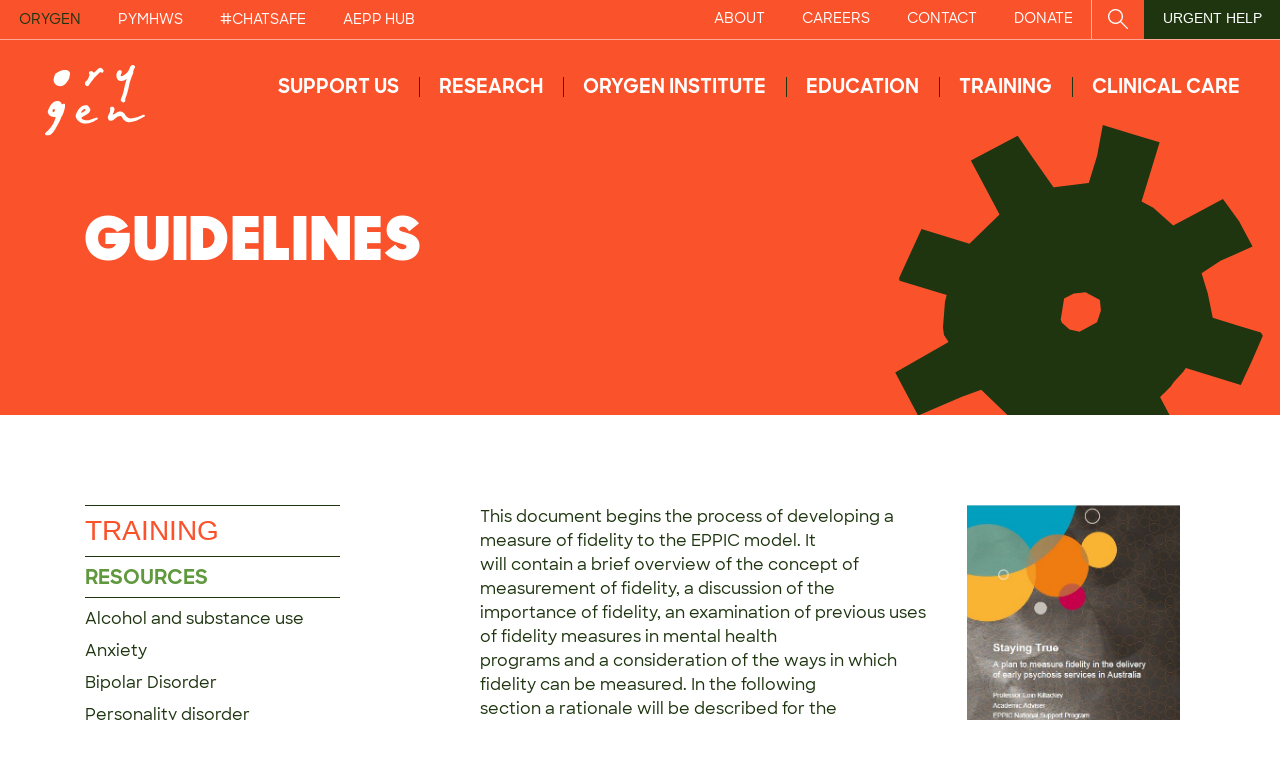

--- FILE ---
content_type: text/html; charset=utf-8
request_url: https://orygen.org.au/Training/Resources/Psychosis/Guidelines/Staying-true-a-plan-to-measure-fidelity-in-the-del
body_size: 13690
content:
<!DOCTYPE html>
<html  >
<head id="head"><title>
	Staying true: a plan to measure fidelity in the delivery of early psychosis services in Australia - Orygen, Revolution in Mind
</title><meta name="description" content="Our Skills & Knowledge Division concentrates on growing the capacity of Australia’s youth mental health workforce with an emphasis on accessible expertise and innovation." /> 
<meta charset="UTF-8" /> 
<!--<link href="https://orygen.wip.heartburst.com.au/style.css" rel="stylesheet"/>-->
<link href="/CMSPages/GetResource.ashx?stylesheetname=Orygen2019" type="text/css" rel="stylesheet"/>

<script src="https://ajax.googleapis.com/ajax/libs/jquery/3.4.1/jquery.min.js" defer></script>
<script src="/CMSPages/GetResource.ashx?scriptfile=/CMSScripts/Custom/Orygen_2019/main.js" defer></script>
<!--<script src="https://orygen.wip.heartburst.com.au/main.js" defer></script>
<script src="https://orygen.wip.heartburst.com.au/vendor.js" defer></script>-->

<!-- preload custom fonts -->
<link as="font" crossorigin="anonymous" href="/App_Themes/Orygen2019/fonts/SharpSans-Bold.woff" rel="preload">
<link as="font" crossorigin="anonymous" href="/App_Themes/Orygen2019/fonts/SharpSans-Bold.woff2" rel="preload">
<link as="font" crossorigin="anonymous" href="/App_Themes/Orygen2019/fonts/SharpSans-Medium.woff" rel="preload">
<link as="font" crossorigin="anonymous" href="/App_Themes/Orygen2019/fonts/SharpSans-Medium.woff2" rel="preload">
<link as="font" crossorigin="anonymous" href="/App_Themes/Orygen2019/fonts/SharpSansDispNo1-Black.woff" rel="preload">
<link as="font" crossorigin="anonymous" href="/App_Themes/Orygen2019/fonts/SharpSansDispNo1-Black.woff2" rel="preload">
<link as="font" crossorigin="anonymous" href="/App_Themes/Orygen2019/fonts/sharpsans-semibold.woff" rel="preload">
<link as="font" crossorigin="anonymous" href="/App_Themes/Orygen2019/fonts/sharpsans-semibold.woff2" rel="preload">

<!-- Google Tag Manager -->
<script>(function(w,d,s,l,i){w[l]=w[l]||[];w[l].push({'gtm.start':
new Date().getTime(),event:'gtm.js'});var f=d.getElementsByTagName(s)[0],
j=d.createElement(s),dl=l!='dataLayer'?'&l='+l:'';j.async=true;j.src=
'https://www.googletagmanager.com/gtm.js?id='+i+dl;f.parentNode.insertBefore(j,f);
})(window,document,'script','dataLayer','GTM-MF5M79K');</script>
<!-- End Google Tag Manager -->

<meta name="viewport" content="width=device-width, initial-scale=1.0">
<meta name="google-site-verification" content="F_kqQicSyagbzcviwKCP9X_h1zfyaro6tNmlujumCRA" />
<!-- Global site tag (gtag.js) - Google Ads: 852994220 -->
<script async src="https://www.googletagmanager.com/gtag/js?id=AW-852994220"></script>
<script>
  window.dataLayer = window.dataLayer || [];
  function gtag(){dataLayer.push(arguments);}
  gtag('js', new Date());

  gtag('config', 'AW-852994220');
</script>

<!-- Hotjar Tracking Code for https://www.orygen.org.au/ [https://www.orygen.org.au/] -->
<script>
    (function(h,o,t,j,a,r){
        h.hj=h.hj||function(){(h.hj.q=h.hj.q||[]).push(arguments)};
        h._hjSettings={hjid:2751851,hjsv:6};
        a=o.getElementsByTagName('head')[0];
        r=o.createElement('script');r.async=1;
        r.src=t+h._hjSettings.hjid+j+h._hjSettings.hjsv;
        a.appendChild(r);
    })(window,document,'https://static.hotjar.com/c/hotjar-','.js?sv=');
</script> 
<link href="/App_Themes/Orygen2019/images/favicon-16x16.png" type="image/png" rel="shortcut icon"/>
<link href="/App_Themes/Orygen2019/images/favicon-16x16.png" type="image/png" rel="icon"/>
<link href="/CMSPages/GetResource.ashx?stylesheetname=Orygen2019OurPeople" type="text/css" rel="stylesheet" media="screen"/>
<link href="/CMSPages/GetResource.ashx?_webparts=677" type="text/css" rel="stylesheet"/>
<link href="/CMSPages/GetResource.ashx?_webpartlayouts=654" type="text/css" rel="stylesheet"/>
</head>
<body class="LTR Chrome ENAU ContentBody"  id="inner-page">
     <!-- Google Tag Manager (noscript) -->
<noscript><iframe src="https://www.googletagmanager.com/ns.html?id=GTM-MF5M79K"
height="0" width="0" style="display:none;visibility:hidden"></iframe></noscript>
<!-- End Google Tag Manager (noscript) -->

<!-- LinkedIn Insight Tag (noscript) -->
<script type="text/javascript"> _linkedin_partner_id = "3997692";
window._linkedin_data_partner_ids = window._linkedin_data_partner_ids || [];
window._linkedin_data_partner_ids.push(_linkedin_partner_id); </script><script
type="text/javascript"> (function(l) { if (!l){window.lintrk =
function(a,b){window.lintrk.q.push([a,b])}; window.lintrk.q=[]} var s =
document.getElementsByTagName("script")[0]; var b = document.createElement("script");
b.type = "text/javascript";b.async = true; b.src = "https://snap.licdn.com/li.lmsanalytics/insight.min.js"; s.parentNode.insertBefore(b, s);})(window.lintrk); </script>
<noscript> <img height="1" width="1" style="display:none;" alt=""
src="https://px.ads.linkedin.com/collect/?pid=3997692&fmt=gif" /> </noscript> 

    <form method="post" action="/Training/Resources/Psychosis/Guidelines/Staying-true-a-plan-to-measure-fidelity-in-the-del" id="form">
<div class="aspNetHidden">
<input type="hidden" name="__CMSCsrfToken" id="__CMSCsrfToken" value="abCnqgVcxql42ew9Dh9d0BdMuR9nTPnsERWzW0q6yVUvo21izU+vtFFYkiUOe43tnRtQL51HyvBsn9JASLAVa+h9FsI7jQ4ot8GV5iENkFw=" />
<input type="hidden" name="__EVENTTARGET" id="__EVENTTARGET" value="" />
<input type="hidden" name="__EVENTARGUMENT" id="__EVENTARGUMENT" value="" />
<input type="hidden" name="__VIEWSTATE" id="__VIEWSTATE" value="gI7Cswi04sxP2erXbd27RLoW1kdIxZLM2K2HajImGvC51ZOxjVrv5XdSEX+5Dxg3PjZkx28RZDtPI3bJllq92vjVycgz0DBn/nn5FetQtgPKQRI6UPMV5sbaC4/eY3+54gpP4JLmRWvWet2rEEGpASxn96Stfc6KK0Cdp/kV//Q4J/u+1Nbeo+mPZBz/wlXsy+WpfklkmczTMkJJ/[base64]/VLyF07VUAg9nIMSb6l/[base64]/uE7YsFCQjlu4dHQYSpHodW2CzcfzF+m1xpzEpIGfg8KwivgIV1lEDrSk2a2I0Rz5oK1skk7k73sqGwESoZMXdLgV/oN9bypOScEapp0+DvZ5a3OVprUnxGMmMK9czegy7No+UMurDF4BJHtSp2Of+z3wInQh06k217qJ6gK4HmG0JirTK1WcgPWPZq3HcjkR09iuXTVt87G2lY27HyhWD2DLF9YSgcNh/V+ZPUjfhJghogw3KHlSsV5jEhmi5X1dxvAxw0Ng5WVGdytb1/fl3gdZTYnHUBMi0O+tWh/PQu3cv6uONHUy/eyxtT0/yEo91sn47uEHfX1p0GY0+igbdY2NtOQcaU9JGm4Komh7KQAGu4+1TFiQZHjxF8KW8SbdELHD1/j3ZnFEKofZnu+z/K798Hdsl0MbjuKJnL8hB+avtvGyPB8ToPeFySi/FS0aEM3cIOrxq8DSw0VUoizx/7ohDAL+EX8Gh6jEhAzBzLjbfIA5PLYC/mYVoQ8DJPFni774XMN+lbnYEMnzpeCKfSJp1ppYq/bHnWzZz5lwcfpqbzkdqCdl1T7mLLJAuodh85Ap5HYuJpPfE32kiT4IqIatgrWXBYEKHXxmdTJOya+NVQXSlDe/0CdjUKrOsp+9W4uBDF0NbcU6PnwB9kwNEEhx92vnleoE8QeWT6JEcweK55Gs3jiTGo+/kBuEE82zqT5iX0b/+JZ6H1deLwpw2PysDs4/OKcEaC7bcSE46wUEWssE7fRMyfWz7p4OHBdFoaq3OZ4VAdzV9gwFJu8SyHhe287D53hZdL3B48fRp4iI/b3dwi4QP0O26rc5F/BytoJThdGquN7BTMTiwSBNVnVTqml7OgBPDFiT3znyZ08/Ze6LSGMnFokbf+XKjdyatNU67lqUnTUoKHYGQRfIkkxmubWEMG9u9nWff3DZrBwCFAwbmI7IuRlhw1KTNTplcdi0GN9OtX07TvNsDKXXUEN7odrdz43ZSPCE5VOYwk+vnegfkg+/YWcQWd4dQjFnO/uUIzKFse48nExS0A6trStUJu48jBYCWR6O178lbFaDwWmsxecwXCy2R/k4GDADFWusQQKDoHpCR2oI82kAeLc0/s6meW2nCirGoEVwv2jYVu0fZQopT1oNtAjmVARdUoyUEntm+YwqIcilhnc2/2bVgA4RC7V+tT3eHQu6TlFHBa3/6SsR2jxUuio9oz2PGRdtWnnvs2wqQhPLOQ5vNDAaCDt9G1kTCVo9GcY7H+E6mKsh3dl/CNF6imUwrLxAi4Ek9taA9/eSEPZpotiWbfbA0gDEfFMe3BRVbQoQ8Z3ySdBWWCmEj6MEyllss7gD4DJATIbwl8vdxoNVVqXxHkL4RFvTe/ybU8U7o4n+YSCekAbLFgWGjujowOnXLxhUUyMDitbxE2nYs2Gq6Vd7gJXjdQ6+jO/OjE1s2neT/xg/vU4k/UR0KP4ne58mtkMplkbGy4lqUW0/XuuMyzvU/EEiLLEiqcB/M2GCQ7R9hX5KFuhRyqQwqUjy0ASVDNgmp/PZTFeDMmCMS5PYoeVKK8hQcs8AQ8etmd1DUwX+Tn1ReG7B/crvGpMc+11+47njfpuLNl/G82y0sk7Z4tpYaXYiI6w5fVRBcx4lwGQEvD2p6PnsjGbdhrsEkZYIXHKwcANN2h3BXTg2nNWeIEfB6aDVUSQQsvZ+gNyqv2zqjlX5DlLDhQWYsINuJTcLOlaIIKe/tt+bZxKl1iNcIf6yBqiTM8Fs3hDgJWAlnfe856te2LU6PwVLQABVZKXRcJOS23hQDQqJNsoB56SOM/[base64]/oEL7trcJhwFFuVKSqE6aIlEdLAe8kN8yH18gma5/0qN30ZoD4aAmFbbpvkKgFHCVouZXdj/ABJIZoFYSbmQ0f4zjQUSvRFqy/mJNWV1U4rt0sm3EnZfBVutYS3kp5gk6G5TzwX/RVP903BqRKgHYr8dC2vISJAyQHTm28WCGql+LTUjbVW2CvqWrAANM01Hm8VhVIOP9VRV7Ld9hJRrvN6Dy+WbaH38oPztNeTQghlQ94KBzvSiyN2IRakrQakQQ76DfMoTqZenusMG7ZR35vpSYJg4LpCX/1r6AD6InBDs6bCjoF07mONE65GDBwMF9g1tWt0K2RvMSN3vLXDi3XxyXxQHSzSAkeFkejxqCJrLjsccZhp56WMwN6R8Uo00V8dzxxTujVgkQWLCQ7/wp7ODi9ChRtvMQJCUy5CXf3tSSPygKL4vK8Q8gIt748Ik7C/GDVCXuoT+ea2JsMjeC0ERsT0jUbyyxOYflzTVn7dOdwReXmKa78C3+3D0xR04TR60SM9haFi6G3Mu6Wx9JaX/[base64]/Mj3m0tGSpsiVtIdW8wYaNZ5+XGrz7zl9oO4idM3C1RaEUe4BNmS8pkV8OOJqOScXYbUvtpH/[base64]/br7eCBaw3vFy96a4kCUFkNZ3TGcOcPAdWqCnOjD86hzq1h6m/F8nNb8dN0JASqIBSMuNw3V7aQVdvRng2kHUF4FkfYKJsbXHjEeklN6zAvg276BCUrYlw+s3rUJzQzKq9PomFifFNcIXwYNWw0HNt150AG7l8oadX8UOoyAG+6ZyiLCHuGGV/UnPaEukFX1+8S4U/4xsYlYv6DT0s9uLNa16HNMtcPx66N9gDkondzS/pnG0b9p54bUPfoxFlmXt4DeXVQy8EqTZy012xnfdpq3G0FlQZ6ERjLdpPtEcJJLQqlSfJTrFZlPwn70WKI4+7XjtzEmWaEpoMbgEEXPZaWuHW69aIBnQs4/9PpMq8K+8bZwA1VvII6HIBVROmDRVuoert08d0SOyRahhQCICFeU/4RtiE7/vszbMZRsxLP8iQt0G7j1VCTI6aDTVNGjc3Em4GFZypQnK+DuN9UxVGRNfpk46n3nY36U3r/EJMiPTGg/nbPTMbrl3V9CYqKpjntFIilFeqJBOhJPkI1acZufBVd7mY4WqA1keTtgkruxq3JCMOOE3J/Y5FvsH1RbzKYsH8SqTUhh9QPGFg/xXv48gALz/zt9o5bawnW7JtB9kvJrDLVK/33a5XS6McwDXdjKcujcKVvZoWAzt2RMhjn7BQFU2QqrgioEh6aCyBFF68mb5VKE9H37M5kXau4QGLmimGPo/5lb6OdAo78sNdt+wZVhvpQP7RB//jmBqb3WS31I794u+4hLrwVbqapTPJtvNE5pDVcC4nBR3SUPNINPYe/G6r9LE0Kx+vluxSn01nSVWTKLDaKEduHshk12G9rxv/LWQnsRzwQ1Mc/zLaTCQ2L+MMuEEgRfvJB9m2xOGohtMBYT6S+Z1VjYG5HxY/jLKUBv0pUo6T2sEp4/Iic88Q0z4y7/GcVMnEmJt3UuF31IAeNGVIMv4Ekx3yxl19I9nYipUBhMTWZTPPqrP7XukZIDFEG5OumfbjCExXzDHHt/mEnjwGsDUs1Xm0thFt4ELklaPfLySUfF9oKlvBvKIFnopVdDrGyvXENL1HvuS4znEiGDt9d1Jd4n1+x0+8742I4/H9wgOy5Q3vM2dFrn8bKiByBYrkDIheqghYuqmgkkAn47B+JxzPf3bJhRHyJ2wKZq72/22OFsGYBE3qEY/UmBtvn48aLkFfChXAXVMdBcrGzYg=" />
</div>

<script type="text/javascript">
//<![CDATA[
var theForm = document.forms['form'];
if (!theForm) {
    theForm = document.form;
}
function __doPostBack(eventTarget, eventArgument) {
    if (!theForm.onsubmit || (theForm.onsubmit() != false)) {
        theForm.__EVENTTARGET.value = eventTarget;
        theForm.__EVENTARGUMENT.value = eventArgument;
        theForm.submit();
    }
}
//]]>
</script>


<script src="/WebResource.axd?d=pynGkmcFUV13He1Qd6_TZKtSaa7wTME_1iqjLon27XJEuscVaMID3FrcRz-ULj1Eavzoq9-L00Q1mWqONB_E2w2&amp;t=637812125229275428" type="text/javascript"></script>

<input type="hidden" name="lng" id="lng" value="en-AU" />
<script src="/CMSPages/GetResource.ashx?scriptfile=%7e%2fCMSScripts%2fWebServiceCall.js" type="text/javascript"></script>
<script type="text/javascript">
	//<![CDATA[

function PM_Postback(param) { if (window.top.HideScreenLockWarningAndSync) { window.top.HideScreenLockWarningAndSync(1080); } if(window.CMSContentManager) { CMSContentManager.allowSubmit = true; }; __doPostBack('m$am',param); }
function PM_Callback(param, callback, ctx) { if (window.top.HideScreenLockWarningAndSync) { window.top.HideScreenLockWarningAndSync(1080); }if (window.CMSContentManager) { CMSContentManager.storeContentChangedStatus(); };WebForm_DoCallback('m$am',param,callback,ctx,null,true); }
//]]>
</script>
<script type="text/javascript">
	//<![CDATA[
console.log("test");
//]]>
</script>
<script src="/ScriptResource.axd?d=NJmAwtEo3Ipnlaxl6CMhvkHZgnHJKL45obbyEDx6VUGOpRIBNO5cuJoDpapR-XCNPRMaG8t86QEDiW8PmVojjVTMbzsc57EPAy0Ka-BRoRsqrPMEJGnPzC0b6en2xaOPh5JhIvWDHVGz3ebaw4nz8juRzrugR0itJAYp2OzrqE01&amp;t=ffffffffaa493ab8" type="text/javascript"></script>
<script src="/ScriptResource.axd?d=dwY9oWetJoJoVpgL6Zq8OMpwSzya8jlNUd59KHLC1chwsIhRnH5B4D1opkbKXgGwbxCqgdQ4mtS6Fj9alrJlSDEgNqYH7FHS-aYKXCoDo4XwoOL5ypULBbXN8KXOJyzxxBqsEbB5Oa7KhZ9YjDOnxjhh_HwwSqttTXpBhGa0lLs1&amp;t=ffffffffaa493ab8" type="text/javascript"></script>
<script type="text/javascript">
	//<![CDATA[

var CMS = CMS || {};
CMS.Application = {
  "language": "en",
  "imagesUrl": "/CMSPages/GetResource.ashx?image=%5bImages.zip%5d%2f",
  "isDebuggingEnabled": false,
  "applicationUrl": "/",
  "isDialog": false,
  "isRTL": "false"
};

//]]>
</script>
<div class="aspNetHidden">

	<input type="hidden" name="__VIEWSTATEGENERATOR" id="__VIEWSTATEGENERATOR" value="A5343185" />
</div>
    <script type="text/javascript">
//<![CDATA[
Sys.WebForms.PageRequestManager._initialize('manScript', 'form', ['tctxM',''], [], [], 90, '');
//]]>
</script>

    <div id="ctxM">

</div>
    <header class="z-index-100 w-100 fixed-top   slim-banner 
">
	<nav class="navbar navbar-expand-xl util-nav">

		<div class="container-fluid">
			<a href="" class="nav-link d-xl-none toggle-sites" data-toggle="collapse" data-target="#sites-nav"
				aria-controls="sites-nav" aria-expanded="false" aria-label="Toggle sites navigation">
				Sites <i class="icon next-arrow"></i>
			</a>
			<div class="collapse navbar-collapse" id="sites-nav">
				<button class="navbar-toggler burger float-right" type="button" data-toggle="collapse"
					data-target="#sites-nav" aria-controls="sites-nav" aria-expanded="false"
					aria-label="Toggle sites navigation">
					<span class="top-line menu-line"></span>
					<span class="middle-line menu-line"></span>
					<span class="bottom-line menu-line"></span>
				</button>
				<ul class="navbar-nav">
					<li class="nav-item">
						<a class="nav-link active" href="/">Orygen</a>
					</li>
					<li class="nav-item">
						<a class="nav-link external" target="_blank" href="https://pymhws.org.au">PYMHWS</a>
					</li>
                    <li class="nav-item d-none">
						<a class="nav-link external" href="#">eOrygen</a>
					</li>
					<li class="nav-item">
						<a class="nav-link external" target="_blank" href="/chatsafe">
							#chatsafe
						</a>
					</li>
					<li class="nav-item">
						<a class="nav-link external" target="_blank" href="https://aepp.orygen.org.au">AEPP Hub</a>
					</li>
				</ul>
			</div>
			<div class="flex-grow-1 flex-xl-grow-0">
				<div class="collapse navbar-collapse float-left" id="secondary-nav">
					<ul class="navbar-nav">
						<li class="nav-item">
							<a class="nav-link" href="/about">About</a>
						</li>
                        <li class="nav-item">
							<a class="nav-link" href="/about/work-with-us">Careers</a>
						</li>
						<li class="nav-item">
							<a class="nav-link" href="/contact">Contact</a>
						</li>
						<li class="nav-item">
							<a class="nav-link" href="/donate">Donate</a>
						</li>
						<li class="nav-item">
							<a class="nav-link icon site-search" href="#" title="Site Search" data-toggle="modal"
								data-target="#site-search">
								<i aria-hidden="true" class="np np-search" title="Search">
									<svg fill="#FFF" xmlns="http://www.w3.org/2000/svg" viewBox="0 0 32 32">
										<g data-name="Layer 2">
											<path
												d="M12.35 23.35a11 11 0 1111-11 11 11 0 01-11 11zm0-20a9 9 0 109 9 9 9 0 00-9-9z" />
											<path
												d="M28.94 30.35L18.72 20.13l1.41-1.41 10.22 10.22a1 1 0 010 1.41 1 1 0 01-1.41 0z" />
										</g>
									</svg>
								</i>
								<span class="sr-only">Site search</span>
							</a>
						</li>

					</ul>
				</div>


				<a class="nav-link btn btn-danger float-right d-inline-block" href="#" data-toggle="modal" data-target="#urgent-help">Urgent help</a>


			</div>

		</div>

	</nav>

	<nav class="main navbar navbar-expand-xl" role="navigation">
		<div class="container-fluid align-items-start">
			<a class="navbar-brand" href="/">
				<img src="/App_Themes/Orygen2019/images/orygen_logo.svg" alt="Orygen - Logo">

			</a>
			<div id="navbar-wrapper">
				<button class="navbar-toggler burger float-right" type="button" data-toggle="collapse"
					data-target="#main-nav" aria-controls="main-nav" aria-expanded="false"
					aria-label="Toggle main navigation">
					<span class="top-line menu-line"></span>
					<span class="middle-line menu-line"></span>
					<span class="bottom-line menu-line"></span>
				</button>
				<div class="collapse navbar-collapse " id="main-nav">
                  
<ul class="navbar-nav ml-auto">
<li class="nav-item">
<a href="/Support-Us" class="nav-link  "
>
  Support Us
  
</a><div class="dropdown-menu">
  <a href="https://fundraise.orygen.org.au/startfundraising" class="dropdown-item  ">
  Fundraise   
</a><a href="/Support-Us/Volunteer" class="dropdown-item  ">
  Volunteer   
</a><a href="/Support-Us/Leave-a-gift-in-your-will" class="dropdown-item  ">
  Leave a gift in your will   
</a><a href="/Support-Us/Contact-us" class="dropdown-item  ">
  Contact us   
</a><a href="/Support-Us/Support-Our-Work" class="dropdown-item  ">
  Donate   
</a></div></li>
<li class="nav-item">
<a href="/Research" class="nav-link  "
>
  Research
  
</a><div class="dropdown-menu">
  <a href="/Research/Research-Areas" class="dropdown-item  ">
  Research Areas   
</a><a href="/Research/Currently-recruiting" class="dropdown-item  ">
  Currently recruiting   
</a><a href="/Research/Research-Leaders" class="dropdown-item  ">
  Research Leaders   
</a></div></li>
<li class="nav-item">
<a href="/Orygen-Institute" class="nav-link  "
>
  Orygen Institute
  
</a><div class="dropdown-menu">
  <a href="/Orygen-Institute/Policy-Areas" class="dropdown-item  ">
  Policy Areas   
</a><a href="/Orygen-Institute/News-and-Events" class="dropdown-item  ">
  News and Events   
</a><a href="/Orygen-Institute/Policy-Labs-(1)" class="dropdown-item  ">
  Policy Labs   
</a><a href="/Orygen-Institute/Youth-Mental-Health-Models-Of-Care" class="dropdown-item  ">
  Models of Care Sector Advice   
</a><a href="/Orygen-Institute/University-Mental-Health-Framework" class="dropdown-item  ">
  University Mental Health Framework   
</a><a href="/Orygen-Institute/Orygen-Institute-team" class="dropdown-item  ">
  Orygen Institute team   
</a></div></li>
<li class="nav-item">
<a href="/Education" class="nav-link  "
>
  Education
  
</a><div class="dropdown-menu">
  <a href="/education/certificate-IV-in-mental-health-peer-work-consumer" class="dropdown-item  ">
  CHC43515 Certificate IV in Mental Health Peer Work (Consumer Peer Work)   
</a><a href="/Education/Clinical-placements" class="dropdown-item  ">
  Clinical placements   
</a><a href="/CAT" class="dropdown-item  ">
  Cognitive Analytic Therapy   
</a><a href="/Education/Graduate-Courses" class="dropdown-item  ">
  Graduate Courses   
</a><a href="/Education/MH-Nurse" class="dropdown-item  ">
  Graduate Mental Health Nurse Program   
</a><a href="/Education/Master-of-philosophy-opportunities" class="dropdown-item  ">
  Master of philosophy opportunities   
</a><a href="/Education/Graduate-research-opportunities" class="dropdown-item  ">
  Graduate research opportunities   
</a><a href="/Education/Professional-Certificate-in-Youth-Psychiatry" class="dropdown-item  ">
  Professional Certificate in Youth Psychiatry   
</a><a href="/Education/Specialist-Training-Program-for-psychiatric-regist" class="dropdown-item  ">
  Specialist Training Program for psychiatric registrars   
</a></div></li>
<li class="nav-item">
<a href="/Training" class="nav-link   active"
>
  Training
  
</a><div class="dropdown-menu">
  <a href="/Training/Resources" class="dropdown-item   active">
  Resources   
</a><a href="/Training/Evidence-Finder" class="dropdown-item  ">
  Evidence Finder   
</a><a href="/Training/Training-packages" class="dropdown-item  ">
  Training packages   
</a><a href="/Training/Workshops" class="dropdown-item  ">
  Workshops   
</a></div></li>
<li class="nav-item">
<a href="/Clinical-Care" class="nav-link  "
>
  Clinical Care
  
</a><div class="dropdown-menu">
  <a href="/Clinical-Care/Clinical-services" class="dropdown-item  ">
  Clinical services   
</a><a href="/Clinical-Care/AEPCC" class="dropdown-item  ">
  Australian Early Psychosis Collaborative Consortium   
</a><a href="/Clinical-Care/Orygen-Recovery-(YPARC)" class="dropdown-item  ">
  Orygen Recovery (YPARC)   
</a></div></li>
</ul>

					<ul class="navbar-nav mob-sec-nav d-xl-none pt-0 pb-5">
						<li>
							<a href="/about">About</a>
						</li>
                        <li>
							<a href="/about/work-with-us">Careers</a>
						</li>
						<li>
							<a href="/contact">Contact</a>
						</li>
						<li>
							<a href="/donate">Donate</a>
						</li>
						<li>
							<a class="nav-links icon site-search" href="#" title="Site Search" data-toggle="modal"
								data-target="#site-search">
								<i aria-hidden="true" class="np np-search" title="Search">
									<svg fill="#FFF" xmlns="http://www.w3.org/2000/svg" viewBox="0 0 32 32">
										<g data-name="Layer 2">
											<path
												d="M12.35 23.35a11 11 0 1111-11 11 11 0 01-11 11zm0-20a9 9 0 109 9 9 9 0 00-9-9z" />
											<path
												d="M28.94 30.35L18.72 20.13l1.41-1.41 10.22 10.22a1 1 0 010 1.41 1 1 0 01-1.41 0z" />
										</g>
									</svg>
								</i>
								<span class="sr-only">Site search</span>
							</a>
						</li>

					</ul>

				</div>
			</div>
		</div>
	</nav>
</header>
<main role="main" class="template-OrygenCampusFreeDownloadDetail">
 <section class="inner-banner  bg-orange slim">
 <img src='/getmedia/fcdc6409-1e71-4375-9bcc-b5aadb5db993/header-Training.svg' class='mh-70 mw-35' alt='Staying true: a plan to measure fidelity in the delivery of early psychosis services in Australia'><div class="container banner-container">
		<div class="row">
			<div class="col-12 d-flex">
<h1 class="text-white align-self-center mt-auto pb-5 mt-md-7 pt-md-1"> 
 
 Guidelines
  

  </h1>


						</div>
		</div>
	</div>
</section>
 
  
   
<section class="general-content py-5 py-md-6 py-lg-7">
	<div class="container">
		<div class="row">
			<div class="col-xl-3 pb-5 side-nav">
                <a href="#mobileSubNav" class="data-toggle btn btn-light btn-sm down-arrow float-right d-block d-xl-none" data-toggle="collapse">In This Section</a>
                <div id="mobileSubNav" class="collapse d-xl-block w-100 float-right p-5 p-xl-0">
                  
	<ul id="menuElem">
		<li>
			<a href="/Support-Us">Support Us</a>
		</li>
		<li>
			<a href="/Research">Research</a>
		</li>
		<li>
			<a href="/Orygen-Institute">Orygen Institute</a>
		</li>
		<li>
			<a href="/Education">Education</a>
		</li>
		<li>
			<a href="/About">About</a>
		</li>
		<li class="Highlighted">
			<a href="/Training">Training</a>
			<ul>
				<li class="Highlighted">
					<a href="/Training/Resources">Resources</a>
					<ul>
						<li>
							<a href="/Training/Resources/Alcohol-and-substance-use">Alcohol and substance use</a>
						</li>
						<li>
							<a href="/Training/Resources/Anxiety">Anxiety</a>
						</li>
						<li>
							<a href="/Training/Resources/Bipolar-Disorder">Bipolar Disorder</a>
						</li>
						<li>
							<a href="/Training/Resources/Personality-disorder">Personality disorder</a>
						</li>
						<li>
							<a href="/Training/Resources/Clinical-complexity">Clinical complexity</a>
						</li>
						<li>
							<a href="/Training/Resources/Cognition">Cognition</a>
						</li>
						<li>
							<a href="/Training/Resources/Cultural-diversity-and-mental-wellbeing">Cultural diversity and mental wellbeing</a>
						</li>
						<li>
							<a href="/Training/Resources/Depression">Depression</a>
						</li>
						<li>
							<a href="/Training/Resources/digital-technology">Digital technology</a>
						</li>
						<li>
							<a href="/Training/Resources/trans-and-gender-diverse-young-people">Trans and gender diverse young people</a>
						</li>
						<li>
							<a href="/Training/Resources/General-resources">General resources</a>
						</li>
						<li>
							<a href="/Training/Resources/integrated-care-models">Integrated care models</a>
						</li>
						<li>
							<a href="/Training/Resources/Peer-work">Peer work</a>
						</li>
						<li>
							<a href="/Training/Resources/Physical-and-sexual-health">Physical and sexual health</a>
						</li>
						<li class="Highlighted">
							<a href="/Training/Resources/Psychosis">Psychosis</a>
						</li>
						<li>
							<a href="/Training/Resources/Schools">Schools</a>
						</li>
						<li>
							<a href="/Training/Resources/Self-harm-and-suicide-prevention">Self-harm and suicide prevention</a>
						</li>
						<li>
							<a href="/Training/Resources/Service-knowledge-and-development">Service knowledge and development</a>
						</li>
						<li>
							<a href="/Training/Resources/Trauma">Trauma</a>
						</li>
						<li>
							<a href="/Training/Resources/Vocational-recovery">Vocational recovery</a>
						</li>
						<li>
							<a href="/Training/Resources/Wellbeing">Wellbeing</a>
						</li>
						<li>
							<a href="/Training/Resources/Brief-interventions">Brief interventions</a>
						</li>

					</ul>
				</li>
				<li>
					<a href="/Training/Evidence-Finder">Evidence Finder</a>
				</li>
				<li>
					<a href="/Training/Training-packages">Training packages</a>
				</li>
				<li>
					<a href="/Training/Workshops">Workshops</a>
				</li>

			</ul>
		</li>
		<li>
			<a href="/Clinical-Care/Clinical-services">Clinical Care</a>
		</li>
		<li>
			<a href="/About/Work-with-Us">Careers</a>
		</li>
		<li>
			<a href="/Contact">Contact</a>
		</li>
		<li>
			<a href="/Search-Result">Search</a>
		</li>

	</ul>



                </div>
			</div>
			<div class="col-12 col-xl-8 offset-xl-1">
              
			
             
              
	
			
				
<div class="container">
    <div class="row">
        <div class="col-md-12">
            
        </div>
        <div class="pb-5 pb-md-0 col-md-8">
            
<div class="info-library__content-section mb-5">
  <p>This document begins the process of developing a measure of fidelity to the EPPIC model. It<br />
will contain a brief overview of the concept of measurement of fidelity, a discussion of the<br />
importance of fidelity, an examination of previous uses of fidelity measures in mental health<br />
programs and a consideration of the ways in which fidelity can be measured. In the following<br />
section a rationale will be described for the measurement of fidelity in the hYEPP services<br />
and the question of what a good fidelity measure should do in this context will be addressed.<br />
In the penultimate section discussion will focus on each core element and describe possible<br />
approaches to the measurement of fidelity. Finally, the document will conclude with a plan<br />
for the further development, trialling and refining of a tool to measure the fidelity of early<br />
psychosis services developed under the present program.</p>

  
  
  
</div>

        </div>
        <div class="col-md-4">
            <section class="purchase">
				<fieldset>
<!-- Begin Download -->

<div>
  <a href="/Clinical-Care/Youth-Enhanced-Services-National-Programs/Primary-Health-Network-resources/Staying-true-a-plan-to-measure-fidelity-in-the-del/Staying-True-Fidelity-in-the-delivery-of-early-psy.aspx?ext=." target="_blank"><img src="/getmedia/d11f5359-aefa-454b-a2fb-fe1d8678bf38/CC-PHNRes-Staytrue-Thumb.aspx?width=451&height=637&ext=.jpg" alt="Staying true: a plan to measure fidelity in the delivery of early psychosis services in Australia"/></a>
  <strong><a class="AddToCartLink add-to-cart-link customAddtocartlink my-3 text-decoration-none d-block" href="/Clinical-Care/Youth-Enhanced-Services-National-Programs/Primary-Health-Network-resources/Staying-true-a-plan-to-measure-fidelity-in-the-del/Staying-True-Fidelity-in-the-delivery-of-early-psy.aspx?ext=." target="_blank">Download</a></strong>
</div>
<!-- End Download -->
</fieldset>
			</section>
			<!-- End purchase -->
			
        </div>
    </div>
</div>
<div class="container">
    <div class="row">
      <div class="col-12">

<h2>Other Downloads</h2>
<div class="orygen-rotator">
    <div class="orygen-rotator__items">
        <div class="orygen-rotator__items-inner" style="margin-left: 0px; width: 414px;">
<div class="orygen-rotator__item" style="width: 138px;">
  <div class="media-object media-object--major-report">
    <a href="/Training/Resources/Psychosis/Guidelines/Australian-Clinical-Guidelines-for-Early-Psychosis" class="media-object__block_anchor">
      <div class="media-object__image">
        <img alt="Australian Clinical Guidelines for Early Psychosis - Second Edition Updated" src="/getmedia/bf14c409-6fdb-4d5a-9ef3-85b236088da9/Australian-Clinical-Guidelines-for-Early-Psychosis-cover.aspx?width=150&height=211&ext=.png" class="media-object__image-img">
      </div>
      <div class="media-object__details mt-2">
        <h2 class="media-object__title">Australian Clinical Guidelines for Early Psychosis - Second Edition Updated</h2>
      </div>
    </a>
  </div>
</div><div class="orygen-rotator__item" style="width: 138px;">
  <div class="media-object media-object--major-report">
    <a href="/Training/Resources/Psychosis/Guidelines/EPPIC-Model-Integrity-Tool-–-Application-Guide" class="media-object__block_anchor">
      <div class="media-object__image">
        <img alt="EPPIC Model Integrity Tool – Application Guide" src="/getmedia/93663de2-5f22-4d99-a91d-cd604ecfe962/CC-PHNRes-HYEPPmodel-Thumb.aspx?width=628&height=901&ext=.jpg" class="media-object__image-img">
      </div>
      <div class="media-object__details mt-2">
        <h2 class="media-object__title">EPPIC Model Integrity Tool – Application Guide</h2>
      </div>
    </a>
  </div>
</div><div class="orygen-rotator__item" style="width: 138px;">
  <div class="media-object media-object--major-report">
    <a href="/Training/Resources/Psychosis/Guidelines/Psychological-interventions-in-the-treatment-of-me" class="media-object__block_anchor">
      <div class="media-object__image">
        <img alt="Psychological interventions in the treatment of mental disorders in" src="/getattachment/Clinical-Care/Youth-Enhanced-Services-National-Programs/Primary-Health-Network-resources/Psychological-interventions-in-the-treatment-of-me/Capture.JPG.aspx?lang=en-AU&width=448&height=635&ext=.jpg" class="media-object__image-img">
      </div>
      <div class="media-object__details mt-2">
        <h2 class="media-object__title">Psychological interventions in the treatment of mental disorders in</h2>
      </div>
    </a>
  </div>
</div>
</div>
    </div>
    <div class="orygen-rotator__controls">

        <div role="button" class="orygen-rotator__control">
            <div class="orygen-rotator__control-inner orygen-rotator__control-next disabled">&gt;</div>
        </div>
        <div role="button" class="orygen-rotator__control">
            <div class="orygen-rotator__control-inner orygen-rotator__control-prev disabled">&lt;</div>
        </div>
    </div>
</div>
        </div>
      </div>
</div>
				
				
 				
				
			</div>
		</div>
	</div>
</section>


  
  
</main>
<footer id="footer" class="py-6 py-lg-7 bg-light-grey">
	<div class="container">
		<div class="row">
			<div class="col-lg-6 pb-6 pb-xl-7">
				<img src="/App_Themes/Orygen2019/images/orygen-revolution-in-mind.svg" width="350" alt="Revolution In Mind - Orygen">
			</div>
			<div class="col-lg-6">
				<div class="row">
					<div class="col-md-6">
						<ul>
							<li>
								<ul class="social-icons">
									<li><a class="facebook" href="https://www.facebook.com/OrygenAus"
											target="_blank">Facebook</a></li>
									<li><a class="linkedin" href="https://www.linkedin.com/company/orygen-revolution"
											target="_blank">LinkedIn</a></li>

									<li><a class="twitter" href="https://x.com/orygen_aus"
											target="_blank">Twitter</a>
									</li>
									<li><a class="instagram" href="https://instagram.com/_orygen_" target="_blank">Instagram</a></li>

									<li><a class="youtube" href="https://www.youtube.com/c/OrygenOrgAus"
											target="_blank">Youtube</a></li>
								</ul>
							</li>
						</ul>
					</div>
					<div class="col-md-6">
						<ul>
							<li>
								<ul class="flags">
									<li><span class="aboriginal">Australian Aboriginal Flag</span></li>
									<li><span class="torres-strait">Torres Strait Islander Flag</span></li>
									<li><span class="lgbt">LGBT Flag</span></li>									
								</ul>
							</li>
						</ul>
					</div>
				</div>
				<div class="row">
					<div class="col-md-6">
						<ul>


							<li>
								<a href="/contact-us">Contact Us</a>
							</li>
							<li>
								<a href="/privacy-policy">Privacy Policy</a>
							</li>
							<li>
								<a href="/refund-policy">Refund Policy</a>
							</li>
							<li>
								<a href="/Footer-Page/Whistleblower-policy">Whistleblower policy</a>
							</li>
						</ul>
					</div>
					<div class="col-md-6">
						<ul>


							<li>
								<a href="/disclaimer">Disclaimer</a>
							</li>
							<li>
								<a href="/copyright">Copyright Statement</a>
							</li>
                          <li>
								<a href="/rto-complaints-and-appeals-policy">RTO Complaints & Appeals</a>
							</li>
							<li>
								&copy; Orygen Limited 2026
							</li>
						</ul>
					</div>
				</div>
				<div class="row">
					<div class="col-12 pt-5">
						
                          <p>Orygen acknowledges the Traditional Owners of the lands we are on and pays respect to their Elders past and present. Orygen recognises and respects their cultural heritage, beliefs and relationships to Country, which continue to be important to the First Nations people living today.</p> <p>Orygen is committed to the <a href="https://www.orygen.org.au/About/About-Us" target="_blank">health, safety and wellbeing of all children.</a></p>
<p>Orygen Limited is a charity that has been endorsed as a deductible gift recipient. ABN 85 098 918 686</p>
                          
					</div>
				</div>
			</div>
		</div>
	</div>
	<!-- /container -->
</footer>
<div id="site-search" class="modal fade" tabindex="-1" role="dialog" aria-labelledby="searchModalLabel"
	aria-hidden="true">
	<div class="modal-dialog" role="document">
		<div class="modal-content">

			<div class="modal-header">
				<h5 class="modal-title" id="searchModalLabel">Search</h5>
				<button type="button" class="close" data-dismiss="modal" aria-label="Close">
					<span class="top-line menu-line"></span>
					<span class="middle-line menu-line"></span>
					<span class="bottom-line menu-line"></span>
				</button>
			</div>

			<div class="modal-body">



				<div class="form-row pt-3"><div id="p_lt_WebPartZone7_siteSearch_SmartSearchBox_pnlSearch" class="searchBox w-100 d-flex" onkeypress="javascript:return WebForm_FireDefaultButton(event, &#39;p_lt_WebPartZone7_siteSearch_SmartSearchBox_btnSearch&#39;)">
	
    <label for="p_lt_WebPartZone7_siteSearch_SmartSearchBox_txtWord" id="p_lt_WebPartZone7_siteSearch_SmartSearchBox_lblSearch" style="display:none;">Search for:</label>
  <div class="form-group col-md-8"> 
  <input name="p$lt$WebPartZone7$siteSearch$SmartSearchBox$txtWord" type="text" maxlength="1000" id="p_lt_WebPartZone7_siteSearch_SmartSearchBox_txtWord" class="form-control py-3" />
   </div>
  <div class="form-group col-md-4">
    <input type="submit" name="p$lt$WebPartZone7$siteSearch$SmartSearchBox$btnSearch" value="Search" id="p_lt_WebPartZone7_siteSearch_SmartSearchBox_btnSearch" class="btn btn-success w-100 btn-form btn-default" />
  </div>    
    
  
    <div id="p_lt_WebPartZone7_siteSearch_SmartSearchBox_pnlPredictiveResultsHolder" class="predictiveSearchHolder">

	</div>

</div>
</div>


			</div>
		</div>
	</div>


</div>
<div id="urgent-help" class="modal fade" tabindex="-1" role="dialog" aria-labelledby="urgentHelp"
	aria-hidden="true">
	<div class="modal-dialog" role="document">
		<div class="modal-content">

			<div class="modal-header">
				<h5 class="modal-title" id="urgentHelp">Do you need help now?</h5>
				<button type="button" class="close" data-dismiss="modal" aria-label="Close">
					<span class="top-line menu-line"></span>
					<span class="middle-line menu-line"></span>
					<span class="bottom-line menu-line"></span>
				</button>
			</div>

			<div class="modal-body">
              
             <p>If the situation is an emergency please call 000<br />
If you wish to speak to someone immediately who can help call:</p>

<p>Kids Help Line<br />
1800 55 1800<br />
<a href="https://www.kidshelpline.com.au" target="_blank">www.kidshelpline.com.au</a></p>

<p>Lifeline Australia<br />
13 11 14<br />
<a href="https://www.lifeline.org.au" target="_blank">www.lifeline.org.au</a></p>
              
<p>13YARN<br />
13 92 76<br />
<a href="https://www.13yarn.org.au" target="_blank">www.13yarn.org.au</a></p>   
              
<p>This 24/7 crisis support service for all Aboriginal and Torres Strait Islander peoples connects callers with a First Nations support person who will provide a confidential, culturally safe space to yarn about any needs, worries or concerns.</p>              

<p>Orygen currently&nbsp;<u>only</u>&nbsp;operate clinical services in the north and north west of Melbourne through our&nbsp;headspace&nbsp;centres.</p>

<p>If you need to access a clinical service and you live in another part of Australia, you can access a range of services through the&nbsp;headspace&nbsp;centres operating around Australia. Visit&nbsp;<a href="http://www.headspace.org.au/">www.headspace.org.au</a>&nbsp;for more information.</p>

<p>If you are looking for the Parkville Youth Mental Health and Wellbeing Service (formerly known as Orygen Specialist Program), please visit <a href="https://pymhws.org.au">www.pymhws.org.au</a>.</p>              
              
		
		


			</div>
		</div>
	</div>


</div>	

    
    

<script type="text/javascript">
	//<![CDATA[
WebServiceCall('/cmsapi/webanalytics', 'LogHit', '{"NodeAliasPath":"/Training/Resources/Psychosis/Guidelines/Staying-true-a-plan-to-measure-fidelity-in-the-del","DocumentCultureCode":"en-AU","UrlReferrer":""}')
//]]>
</script>
<script type="text/javascript">
//<![CDATA[

var callBackFrameUrl='/WebResource.axd?d=beToSAE3vdsL1QUQUxjWdStV9K2r0b4Gxws9ARdwF8mw7o9CR4sjwDryJimiKdlTadmi6yJ58fWJfkeKXo5EZg2&t=637812125229275428';
WebForm_InitCallback();//]]>
</script>
<script src="/CMSScripts/Custom/Orygen/js/orygen-rotator.js" defer></script></form>
<script defer src="https://static.cloudflareinsights.com/beacon.min.js/vcd15cbe7772f49c399c6a5babf22c1241717689176015" integrity="sha512-ZpsOmlRQV6y907TI0dKBHq9Md29nnaEIPlkf84rnaERnq6zvWvPUqr2ft8M1aS28oN72PdrCzSjY4U6VaAw1EQ==" data-cf-beacon='{"rayId":"9c250e561c264440","version":"2025.9.1","serverTiming":{"name":{"cfExtPri":true,"cfEdge":true,"cfOrigin":true,"cfL4":true,"cfSpeedBrain":true,"cfCacheStatus":true}},"token":"9cc38ed0abbd4ea4b6e8627d47182113","b":1}' crossorigin="anonymous"></script>
</body>
</html>


--- FILE ---
content_type: text/css; charset=utf-8
request_url: https://orygen.org.au/CMSPages/GetResource.ashx?stylesheetname=Orygen2019OurPeople
body_size: 234
content:
.orygen-rotator{margin-bottom:2em}.orygen-rotator__items{float:left;width:80%;overflow:hidden;padding-top:9px}.orygen-rotator__controls{float:right;width:20%;padding-top:36px}.orygen-rotator__item{width:25%;float:left;padding:0 .5em}.orygen-rotator__control:first-child{margin-top:0}.orygen-rotator__control-inner{display:inline-block;background:#ebebeb;border-radius:100%;height:70px;font-size:1.8em;cursor:pointer;padding-top:20px;width:70px}.orygen-rotator__control{-webkit-user-select:none;-moz-user-select:none;-ms-user-select:none;-o-user-select:none;user-select:none;margin-top:1em;text-align:center}#main article section{clear:both}.person__image{padding-bottom:100%;position:relative;overflow:hidden}.person__image-img{position:absolute;width:100%}.person__details{margin-top:.3em}.orygen-rotator__item h2,.person__name{margin:0 !important;font-size:.8em !important;font-size:1em;font-weight:600;color:#fd6b0d !important;text-decoration:none!important;line-height:1.3;padding:3px 0}.person__position{font-style:italic;font-size:.7em;color:#93969d;margin:7px 0;line-height:1.4}.person__research-interests{font-size:.7em;line-height:1.6}.person__name a{background-color:transparent;color:#fa532c;text-decoration:none}hr.list_line{border-top:1px solid #000!important}

--- FILE ---
content_type: image/svg+xml
request_url: https://orygen.org.au/App_Themes/Orygen2019/images/instagram-icon.svg
body_size: 488
content:
<svg width="24" height="24" xmlns="http://www.w3.org/2000/svg"><g fill="none" fill-rule="evenodd"><rect fill="#1E3510" width="24" height="24" rx="2"/><g transform="translate(3 3)" fill="#FFF" fill-rule="nonzero"><path d="M8.994 1.622c2.405 0 2.686.009 3.64.051.88.04 1.355.185 1.672.312.42.163.723.357 1.035.675.314.317.511.614.674 1.034.124.318.27.793.312 1.674.042.95.051 1.231.051 3.64 0 2.408-.009 2.686-.05 3.64-.04.88-.185 1.355-.313 1.673a2.73 2.73 0 01-.674 1.035 2.79 2.79 0 01-1.035.674c-.317.124-.792.27-1.673.312-.95.042-1.231.051-3.64.051-2.407 0-2.685-.009-3.638-.051-.88-.04-1.356-.185-1.673-.312a2.73 2.73 0 01-1.035-.674 2.79 2.79 0 01-.675-1.035c-.124-.318-.269-.793-.311-1.673-.043-.95-.052-1.232-.052-3.64 0-2.409.01-2.687.052-3.64.04-.88.184-1.356.311-1.674a2.73 2.73 0 01.675-1.034 2.79 2.79 0 011.035-.675c.317-.124.792-.27 1.673-.312.953-.045 1.237-.051 3.639-.051zm0-1.622C6.55 0 6.244.01 5.282.051c-.959.043-1.61.197-2.181.418a4.406 4.406 0 00-1.594 1.038A4.407 4.407 0 00.469 3.1C.249 3.673.094 4.327.05 5.29.01 6.249 0 6.557 0 8.999c0 2.441.01 2.75.051 3.712.043.96.197 1.61.418 2.188a4.407 4.407 0 001.038 1.594A4.417 4.417 0 003.1 17.531c.572.22 1.225.375 2.187.418C6.25 17.99 6.556 18 9 18s2.75-.01 3.712-.051c.959-.043 1.61-.197 2.187-.418a4.406 4.406 0 001.594-1.038 4.418 4.418 0 001.038-1.594c.22-.572.375-1.226.418-2.188.042-.962.051-1.268.051-3.713 0-2.444-.01-2.75-.051-3.712-.043-.96-.197-1.61-.418-2.188a4.407 4.407 0 00-1.038-1.594A4.555 4.555 0 0014.9.466c-.572-.22-1.225-.375-2.187-.418C11.75.01 11.442 0 8.994 0z"/><path d="M8.5 5A4.501 4.501 0 004 9.5a4.501 4.501 0 009 0A4.5 4.5 0 008.5 5zm0 7.424a2.924 2.924 0 112.924-2.921A2.92 2.92 0 018.5 12.424z"/><circle cx="14" cy="4" r="1"/></g></g></svg>

--- FILE ---
content_type: application/javascript
request_url: https://orygen.org.au/CMSScripts/Custom/Orygen/js/orygen-rotator.js
body_size: 881
content:
(function ($) {

    // Constants and Configuration
    // -----------------------------------------

    var NUM_DESKTOP_PEOPLE = 4,
        NUM_MOBILE_PEOPLE = 1,
        BREAKPOINT_MOBILE = 640,
        personRotatorSelector = '.orygen-rotator',
        peopleContainerSelector = '.orygen-rotator__items',
        peopleInnerSelector = ".orygen-rotator__items-inner",
        peopleSelector = ".orygen-rotator__item",
        nextButtonSelector = ".orygen-rotator__control-next",
        prevButtonSelector = ".orygen-rotator__control-prev";

    // Setup and encapsulate the functionality of each rotator on the page.
    $(personRotatorSelector).each(function () {

        var $rotator = $(this),
            $peopleContainer = $($(peopleContainerSelector, $rotator)[0]),
            $peopleInner = $($(peopleInnerSelector, $peopleContainer)[0]),
            $people = $($(peopleSelector, $peopleInner)),
            $nextBtn = $($(nextButtonSelector, $rotator)),
            $prevBtn = $($(prevButtonSelector, $rotator)),


            containerWidth,          // The container will be the width of the div element in the DOM. This is our reference point so that we can work responsively.
            personWidth,
            innerWidth,
            numberOfPeopleShownAtOneTime,
            currentMarginLeft = 0,
            nextDisabled,
            prevDisabled;


        // Core
        // -----------------------------------------

        var calculateDimensions = function (numberOfPeopleToDisplay) {
            numberOfPeopleShownAtOneTime = numberOfPeopleToDisplay;
            containerWidth = $peopleContainer.width();
            personWidth = containerWidth / numberOfPeopleShownAtOneTime;
            innerWidth = $people.length * personWidth;
        }

        var resize = function () {
            $people.css('width', personWidth);
            $peopleInner.css('width', innerWidth);
        }

        var setListeners = function () {
            $nextBtn.click(next);
            $prevBtn.click(prev);
        }

        var checkDisabled = function () {
            $nextBtn.removeClass('disabled');
            $prevBtn.removeClass('disabled');
            nextDisabled = false,
            prevDisabled = false;

            if (currentMarginLeft == 0) {
                $prevBtn.addClass('disabled');
                prevDisabled = true;
            }
            if (currentMarginLeft <= (innerWidth - personWidth * numberOfPeopleShownAtOneTime) * -1) {
                $nextBtn.addClass('disabled');
                nextDisabled = true;
            }
        }

        var next = function () {
            if (nextDisabled) return;
            currentMarginLeft = currentMarginLeft - personWidth;
            //$peopleInner.css('margin-left', currentMarginLeft);
            $peopleInner.animate({marginLeft: currentMarginLeft});
            checkDisabled();
        }

        var prev = function () {
            if (prevDisabled) return;
            currentMarginLeft = currentMarginLeft + personWidth;
            //$peopleInner.css('margin-left', currentMarginLeft);
            $peopleInner.animate({ marginLeft: currentMarginLeft });
            checkDisabled();
        }

        // Responsive Functionality
        // -----------------------------------------

        function doResponsiveInitialization() {
            var width =  $( window ).width();
            if (width <= BREAKPOINT_MOBILE) {
                calculateDimensions(NUM_MOBILE_PEOPLE);
            } else {
                calculateDimensions(NUM_DESKTOP_PEOPLE);
            }

            currentMarginLeft = 0;
            $peopleInner.css('margin-left', currentMarginLeft);
            resize();
            checkDisabled();
        }

        var wait;

        $( window ).resize(function() {
            clearTimeout(wait);
            wait = setTimeout(doResponsiveInitialization, 100);
        });


        // Bootstrap it
        // -----------------------------------------
        doResponsiveInitialization();
        setListeners();
    });
})(jQuery);

--- FILE ---
content_type: image/svg+xml
request_url: https://orygen.org.au/getmedia/fcdc6409-1e71-4375-9bcc-b5aadb5db993/header-Training.svg
body_size: 516
content:
<?xml version="1.0" encoding="utf-8"?>
<!-- Generator: Adobe Illustrator 23.1.0, SVG Export Plug-In . SVG Version: 6.00 Build 0)  -->
<svg version="1.1" xmlns="http://www.w3.org/2000/svg" xmlns:xlink="http://www.w3.org/1999/xlink" x="0px" y="0px"
	 viewBox="0 0 283.46 226.77" style="enable-background:new 0 0 283.46 226.77;" xml:space="preserve">
<style type="text/css">
	.st0{display:none;}
	.st1{display:inline;opacity:0.45;}
	.st2{clip-path:url(#SVGID_6_);}
	.st3{fill:#1E3510;}
	.st4{clip-path:url(#SVGID_12_);}
</style>
<g id="positional" class="st0">
</g>
<g id="graphic">
	<path class="st3" d="M301.64,162.04l-16.85-5.15l-20.72-6.33l0.04-0.14l-3.84-18.78l-4.89-15.97l14.79-9.61l24.99-11.15
		l-10.49-19.72l-12.63-17.38l-25.54,13.59l-13.28,7.07l-15.54-13.84l-9.19-4.83l5.1-16.69l9.03-29.57l-20.86-6.37L178.26,0
		l-4.38,23.74l-6.56,21.49l-0.4,0.07l-0.04-0.01l-26.63,3.34l-0.36,0.09l-16.82-23.96L111.82,8.32L75.26,27.78L85.75,47.5
		l11.9,22.36L74.19,92.61L36.76,81.18l-17.58,38.39l0.47,1.98l36.75,11.22l-1.36,5.41l-1.55,19.8l0.81,5.98l3.59,5.51l-41.67,23.76
		l17.89,33.61l34.19-14.63l15.06-5.61l22.85,22.13l4.06,1.59l-11.57,39.75l41.71,12.73l7.54-24.68l5.3-17.35l28.68-2.16l4.43-2.11
		l7.47,14.04l13.72,25.78l38.5-20.49l-9.3-17.48L223,212.55c0,0,6.71-6.79,7.77-7.76c0.26-0.42,1.55-2.2,3.16-4.39l7.15-7.7l2-2.93
		l42.9,13.1l9.29-19.96l7.91-18.45L301.64,162.04z M173.77,154.07l-13.65,7.25l-7.79-1.78l-5.98-5.26l-0.94-2.18l2.63-16.62
		l7.64-3.99l9.16-0.87l11.16,5.93l0.79,8.29L173.77,154.07z"/>
</g>
</svg>


--- FILE ---
content_type: application/x-javascript
request_url: https://orygen.org.au/CMSPages/GetResource.ashx?scriptfile=/CMSScripts/Custom/Orygen_2019/main.js
body_size: 22173
content:
!function(n){function t(r){if(i[r])return i[r].exports;var u=i[r]={i:r,l:!1,exports:{}};return n[r].call(u.exports,u,u.exports,t),u.l=!0,u.exports}var i={};t.m=n;t.c=i;t.d=function(n,i,r){t.o(n,i)||Object.defineProperty(n,i,{enumerable:!0,get:r})};t.r=function(n){"undefined"!=typeof Symbol&&Symbol.toStringTag&&Object.defineProperty(n,Symbol.toStringTag,{value:"Module"});Object.defineProperty(n,"__esModule",{value:!0})};t.t=function(n,i){var r,u;if((1&i&&(n=t(n)),8&i)||4&i&&"object"==typeof n&&n&&n.__esModule)return n;if(r=Object.create(null),t.r(r),Object.defineProperty(r,"default",{enumerable:!0,value:n}),2&i&&"string"!=typeof n)for(u in n)t.d(r,u,function(t){return n[t]}.bind(null,u));return r};t.n=function(n){var i=n&&n.__esModule?function(){return n.default}:function(){return n};return t.d(i,"a",i),i};t.o=function(n,t){return Object.prototype.hasOwnProperty.call(n,t)};t.p="";t(t.s=2)}([function(n){n.exports=jQuery},function(n,t,i){
/*!
  * Bootstrap util.js v4.3.1 (https://getbootstrap.com/)
  * Copyright 2011-2019 The Bootstrap Authors (https://github.com/twbs/bootstrap/graphs/contributors)
  * Licensed under MIT (https://github.com/twbs/bootstrap/blob/master/LICENSE)
  */
n.exports=function(n){"use strict";function r(i){var u=this,r=!1;return n(this).one(t.TRANSITION_END,function(){r=!0}),setTimeout(function(){r||t.triggerTransitionEnd(u)},i),this}var i,t;return n=n&&n.hasOwnProperty("default")?n.default:n,i="transitionend",t={TRANSITION_END:"bsTransitionEnd",getUID:function(n){do n+=~~(1e6*Math.random());while(document.getElementById(n));return n},getSelectorFromElement:function(n){var t=n.getAttribute("data-target"),i;t&&"#"!==t||(i=n.getAttribute("href"),t=i&&"#"!==i?i.trim():"");try{return document.querySelector(t)?t:null}catch(n){return null}},getTransitionDurationFromElement:function(t){if(!t)return 0;var i=n(t).css("transition-duration"),r=n(t).css("transition-delay"),u=parseFloat(i),f=parseFloat(r);return u||f?(i=i.split(",")[0],r=r.split(",")[0],1e3*(parseFloat(i)+parseFloat(r))):0},reflow:function(n){return n.offsetHeight},triggerTransitionEnd:function(t){n(t).trigger(i)},supportsTransitionEnd:function(){return Boolean(i)},isElement:function(n){return(n[0]||n).nodeType},typeCheckConfig:function(n,i,r){var u,s;for(u in r)if(Object.prototype.hasOwnProperty.call(r,u)){var e=r[u],f=i[u],o=f&&t.isElement(f)?"element":(s=f,{}.toString.call(s).match(/\s([a-z]+)/i)[1].toLowerCase());if(!new RegExp(e).test(o))throw new Error(n.toUpperCase()+': Option "'+u+'" provided type "'+o+'" but expected type "'+e+'".');}},findShadowRoot:function(n){if(!document.documentElement.attachShadow)return null;if("function"==typeof n.getRootNode){var i=n.getRootNode();return i instanceof ShadowRoot?i:null}return n instanceof ShadowRoot?n:n.parentNode?t.findShadowRoot(n.parentNode):null}},n.fn.emulateTransitionEnd=r,n.event.special[t.TRANSITION_END]={bindType:i,delegateType:i,handle:function(t){if(n(t.target).is(this))return t.handleObj.handler.apply(this,arguments)}},t}(i(0))},function(n,t,i){"use strict";i.r(t);i(3);i(4);i(5);i(8);i(9);i(10)},function(n,t,i){
/*!
  * Bootstrap carousel.js v4.3.1 (https://getbootstrap.com/)
  * Copyright 2011-2019 The Bootstrap Authors (https://github.com/twbs/bootstrap/graphs/contributors)
  * Licensed under MIT (https://github.com/twbs/bootstrap/blob/master/LICENSE)
  */
n.exports=function(n,t){"use strict";function v(n,t){for(var i,r=0;r<t.length;r++)i=t[r],i.enumerable=i.enumerable||!1,i.configurable=!0,"value"in i&&(i.writable=!0),Object.defineProperty(n,i.key,i)}function p(n,t,i){return t in n?Object.defineProperty(n,t,{value:i,enumerable:!0,configurable:!0,writable:!0}):n[t]=i,n}function h(n){for(var i,r,t=1;t<arguments.length;t++)i=null!=arguments[t]?arguments[t]:{},r=Object.keys(i),"function"==typeof Object.getOwnPropertySymbols&&(r=r.concat(Object.getOwnPropertySymbols(i).filter(function(n){return Object.getOwnPropertyDescriptor(i,n).enumerable}))),r.forEach(function(t){p(n,t,i[t])});return n}n=n&&n.hasOwnProperty("default")?n.default:n;t=t&&t.hasOwnProperty("default")?t.default:t;var e="carousel",s="bs.carousel",r="."+s,w=n.fn[e],a={interval:5e3,keyboard:!0,slide:!1,pause:"hover",wrap:!0,touch:!0},b={interval:"(number|boolean)",keyboard:"boolean",slide:"(boolean|string)",pause:"(string|boolean)",wrap:"boolean",touch:"boolean"},c="next",l="prev",k="left",d="right",i={SLIDE:"slide"+r,SLID:"slid"+r,KEYDOWN:"keydown"+r,MOUSEENTER:"mouseenter"+r,MOUSELEAVE:"mouseleave"+r,TOUCHSTART:"touchstart"+r,TOUCHMOVE:"touchmove"+r,TOUCHEND:"touchend"+r,POINTERDOWN:"pointerdown"+r,POINTERUP:"pointerup"+r,DRAG_START:"dragstart"+r,LOAD_DATA_API:"load.bs.carousel.data-api",CLICK_DATA_API:"click.bs.carousel.data-api"},g="carousel",f="active",nt="slide",tt="carousel-item-right",it="carousel-item-left",rt="carousel-item-next",ut="carousel-item-prev",ft="pointer-event",u={ACTIVE:".active",ACTIVE_ITEM:".active.carousel-item",ITEM:".carousel-item",ITEM_IMG:".carousel-item img",NEXT_PREV:".carousel-item-next, .carousel-item-prev",INDICATORS:".carousel-indicators",DATA_SLIDE:"[data-slide], [data-slide-to]",DATA_RIDE:'[data-ride="carousel"]'},y={TOUCH:"touch",PEN:"pen"},o=function(){function p(n,t){this._items=null;this._interval=null;this._activeElement=null;this._isPaused=!1;this._isSliding=!1;this.touchTimeout=null;this.touchStartX=0;this.touchDeltaX=0;this._config=this._getConfig(t);this._element=n;this._indicatorsElement=this._element.querySelector(u.INDICATORS);this._touchSupported="ontouchstart"in document.documentElement||navigator.maxTouchPoints>0;this._pointerEvent=Boolean(window.PointerEvent||window.MSPointerEvent);this._addEventListeners()}var w,ot,et,o=p.prototype;return o.next=function(){this._isSliding||this._slide(c)},o.nextWhenVisible=function(){!document.hidden&&n(this._element).is(":visible")&&"hidden"!==n(this._element).css("visibility")&&this.next()},o.prev=function(){this._isSliding||this._slide(l)},o.pause=function(n){n||(this._isPaused=!0);this._element.querySelector(u.NEXT_PREV)&&(t.triggerTransitionEnd(this._element),this.cycle(!0));clearInterval(this._interval);this._interval=null},o.cycle=function(n){n||(this._isPaused=!1);this._interval&&(clearInterval(this._interval),this._interval=null);this._config.interval&&!this._isPaused&&(this._interval=setInterval((document.visibilityState?this.nextWhenVisible:this.next).bind(this),this._config.interval))},o.to=function(t){var e=this,r,f;if(this._activeElement=this._element.querySelector(u.ACTIVE_ITEM),r=this._getItemIndex(this._activeElement),!(t>this._items.length-1||t<0))if(this._isSliding)n(this._element).one(i.SLID,function(){return e.to(t)});else{if(r===t)return this.pause(),void this.cycle();f=t>r?c:l;this._slide(f,this._items[t])}},o.dispose=function(){n(this._element).off(r);n.removeData(this._element,s);this._items=null;this._config=null;this._element=null;this._interval=null;this._isPaused=null;this._isSliding=null;this._activeElement=null;this._indicatorsElement=null},o._getConfig=function(n){return n=h({},a,n),t.typeCheckConfig(e,n,b),n},o._handleSwipe=function(){var t=Math.abs(this.touchDeltaX),n;t<=40||(n=t/this.touchDeltaX,n>0&&this.prev(),n<0&&this.next())},o._addEventListeners=function(){var t=this;this._config.keyboard&&n(this._element).on(i.KEYDOWN,function(n){return t._keydown(n)});"hover"===this._config.pause&&n(this._element).on(i.MOUSEENTER,function(n){return t.pause(n)}).on(i.MOUSELEAVE,function(n){return t.cycle(n)});this._config.touch&&this._addTouchEventListeners()},o._addTouchEventListeners=function(){var t=this,r,f;this._touchSupported&&(r=function(n){t._pointerEvent&&y[n.originalEvent.pointerType.toUpperCase()]?t.touchStartX=n.originalEvent.clientX:t._pointerEvent||(t.touchStartX=n.originalEvent.touches[0].clientX)},f=function(n){t._pointerEvent&&y[n.originalEvent.pointerType.toUpperCase()]&&(t.touchDeltaX=n.originalEvent.clientX-t.touchStartX);t._handleSwipe();"hover"===t._config.pause&&(t.pause(),t.touchTimeout&&clearTimeout(t.touchTimeout),t.touchTimeout=setTimeout(function(n){return t.cycle(n)},500+t._config.interval))},n(this._element.querySelectorAll(u.ITEM_IMG)).on(i.DRAG_START,function(n){return n.preventDefault()}),this._pointerEvent?(n(this._element).on(i.POINTERDOWN,function(n){return r(n)}),n(this._element).on(i.POINTERUP,function(n){return f(n)}),this._element.classList.add(ft)):(n(this._element).on(i.TOUCHSTART,function(n){return r(n)}),n(this._element).on(i.TOUCHMOVE,function(n){return function(n){t.touchDeltaX=n.originalEvent.touches&&n.originalEvent.touches.length>1?0:n.originalEvent.touches[0].clientX-t.touchStartX}(n)}),n(this._element).on(i.TOUCHEND,function(n){return f(n)})))},o._keydown=function(n){if(!/input|textarea/i.test(n.target.tagName))switch(n.which){case 37:n.preventDefault();this.prev();break;case 39:n.preventDefault();this.next()}},o._getItemIndex=function(n){return this._items=n&&n.parentNode?[].slice.call(n.parentNode.querySelectorAll(u.ITEM)):[],this._items.indexOf(n)},o._getItemByDirection=function(n,t){var u=n===c,f=n===l,i=this._getItemIndex(t),e=this._items.length-1,r;return(f&&0===i||u&&i===e)&&!this._config.wrap?t:(r=(i+(n===l?-1:1))%this._items.length,-1===r?this._items[this._items.length-1]:this._items[r])},o._triggerSlideEvent=function(t,r){var e=this._getItemIndex(t),o=this._getItemIndex(this._element.querySelector(u.ACTIVE_ITEM)),f=n.Event(i.SLIDE,{relatedTarget:t,direction:r,from:o,to:e});return n(this._element).trigger(f),f},o._setActiveIndicatorElement=function(t){var r,i;this._indicatorsElement&&(r=[].slice.call(this._indicatorsElement.querySelectorAll(u.ACTIVE)),n(r).removeClass(f),i=this._indicatorsElement.children[this._getItemIndex(t)],i&&n(i).addClass(f))},o._slide=function(r,e){var h,l,a,p=this,s=this._element.querySelector(u.ACTIVE_ITEM),g=this._getItemIndex(s),o=e||s&&this._getItemByDirection(r,s),ft=this._getItemIndex(o),w=Boolean(this._interval),v,y,b;(r===c?(h=it,l=rt,a=k):(h=tt,l=ut,a=d),o&&n(o).hasClass(f))?this._isSliding=!1:!this._triggerSlideEvent(o,a).isDefaultPrevented()&&s&&o&&(this._isSliding=!0,w&&this.pause(),this._setActiveIndicatorElement(o),v=n.Event(i.SLID,{relatedTarget:o,direction:a,from:g,to:ft}),n(this._element).hasClass(nt)?(n(o).addClass(l),t.reflow(o),n(s).addClass(h),n(o).addClass(h),y=parseInt(o.getAttribute("data-interval"),10),y?(this._config.defaultInterval=this._config.defaultInterval||this._config.interval,this._config.interval=y):this._config.interval=this._config.defaultInterval||this._config.interval,b=t.getTransitionDurationFromElement(s),n(s).one(t.TRANSITION_END,function(){n(o).removeClass(h+" "+l).addClass(f);n(s).removeClass(f+" "+l+" "+h);p._isSliding=!1;setTimeout(function(){return n(p._element).trigger(v)},0)}).emulateTransitionEnd(b)):(n(s).removeClass(f),n(o).addClass(f),this._isSliding=!1,n(this._element).trigger(v)),w&&this.cycle())},p._jQueryInterface=function(t){return this.each(function(){var i=n(this).data(s),r=h({},a,n(this).data()),u;if("object"==typeof t&&(r=h({},r,t)),u="string"==typeof t?t:r.slide,i||(i=new p(this,r),n(this).data(s,i)),"number"==typeof t)i.to(t);else if("string"==typeof u){if(void 0===i[u])throw new TypeError('No method named "'+u+'"');i[u]()}else r.interval&&r.ride&&(i.pause(),i.cycle())})},p._dataApiClickHandler=function(i){var e=t.getSelectorFromElement(this),r,f,u;e&&(r=n(e)[0],r&&n(r).hasClass(g)&&(f=h({},n(r).data(),n(this).data()),u=this.getAttribute("data-slide-to"),u&&(f.interval=!1),p._jQueryInterface.call(n(r),f),u&&n(r).data(s).to(u),i.preventDefault()))},w=p,et=[{key:"VERSION",get:function(){return"4.3.1"}},{key:"Default",get:function(){return a}}],(ot=null)&&v(w.prototype,ot),et&&v(w,et),p}();return n(document).on(i.CLICK_DATA_API,u.DATA_SLIDE,o._dataApiClickHandler),n(window).on(i.LOAD_DATA_API,function(){for(var i,r=[].slice.call(document.querySelectorAll(u.DATA_RIDE)),t=0,f=r.length;t<f;t++)i=n(r[t]),o._jQueryInterface.call(i,i.data())}),n.fn[e]=o._jQueryInterface,n.fn[e].Constructor=o,n.fn[e].noConflict=function(){return n.fn[e]=w,o._jQueryInterface},o}(i(0),i(1))},function(n,t,i){
/*!
  * Bootstrap collapse.js v4.3.1 (https://getbootstrap.com/)
  * Copyright 2011-2019 The Bootstrap Authors (https://github.com/twbs/bootstrap/graphs/contributors)
  * Licensed under MIT (https://github.com/twbs/bootstrap/blob/master/LICENSE)
  */
n.exports=function(n,t){"use strict";function a(n,t){for(var i,r=0;r<t.length;r++)i=t[r],i.enumerable=i.enumerable||!1,i.configurable=!0,"value"in i&&(i.writable=!0),Object.defineProperty(n,i.key,i)}function p(n,t,i){return t in n?Object.defineProperty(n,t,{value:i,enumerable:!0,configurable:!0,writable:!0}):n[t]=i,n}function v(n){for(var i,r,t=1;t<arguments.length;t++)i=null!=arguments[t]?arguments[t]:{},r=Object.keys(i),"function"==typeof Object.getOwnPropertySymbols&&(r=r.concat(Object.getOwnPropertySymbols(i).filter(function(n){return Object.getOwnPropertyDescriptor(i,n).enumerable}))),r.forEach(function(t){p(n,t,i[t])});return n}n=n&&n.hasOwnProperty("default")?n.default:n;t=t&&t.hasOwnProperty("default")?t.default:t;var r="collapse",u="bs.collapse",w=n.fn[r],h={toggle:!0,parent:""},b={toggle:"boolean",parent:"(string|element)"},f={SHOW:"show.bs.collapse",SHOWN:"shown.bs.collapse",HIDE:"hide.bs.collapse",HIDDEN:"hidden.bs.collapse",CLICK_DATA_API:"click.bs.collapse.data-api"},i="show",e="collapse",s="collapsing",c="collapsed",y="width",k="height",l={ACTIVES:".show, .collapsing",DATA_TOGGLE:'[data-toggle="collapse"]'},o=function(){function p(n,i){this._isTransitioning=!1;this._element=n;this._config=this._getConfig(i);this._triggerArray=[].slice.call(document.querySelectorAll('[data-toggle="collapse"][href="#'+n.id+'"],[data-toggle="collapse"][data-target="#'+n.id+'"]'));for(var f=[].slice.call(document.querySelectorAll(l.DATA_TOGGLE)),r=0,o=f.length;r<o;r++){var e=f[r],u=t.getSelectorFromElement(e),s=[].slice.call(document.querySelectorAll(u)).filter(function(t){return t===n});null!==u&&s.length>0&&(this._selector=u,this._triggerArray.push(e))}this._parent=this._config.parent?this._getParent():null;this._config.parent||this._addAriaAndCollapsedClass(this._element,this._triggerArray);this._config.toggle&&this.toggle()}var w,g,d,o=p.prototype;return o.toggle=function(){n(this._element).hasClass(i)?this.hide():this.show()},o.show=function(){var r,a,o=this,v,h,y,w;this._isTransitioning||n(this._element).hasClass(i)||(this._parent&&0===(r=[].slice.call(this._parent.querySelectorAll(l.ACTIVES)).filter(function(n){return"string"==typeof o._config.parent?n.getAttribute("data-parent")===o._config.parent:n.classList.contains(e)})).length&&(r=null),r&&(a=n(r).not(this._selector).data(u))&&a._isTransitioning)||(v=n.Event(f.SHOW),(n(this._element).trigger(v),v.isDefaultPrevented())||(r&&(p._jQueryInterface.call(n(r).not(this._selector),"hide"),a||n(r).data(u,null)),h=this._getDimension(),n(this._element).removeClass(e).addClass(s),this._element.style[h]=0,this._triggerArray.length&&n(this._triggerArray).removeClass(c).attr("aria-expanded",!0),this.setTransitioning(!0),y="scroll"+(h[0].toUpperCase()+h.slice(1)),w=t.getTransitionDurationFromElement(this._element),n(this._element).one(t.TRANSITION_END,function(){n(o._element).removeClass(s).addClass(e).addClass(i);o._element.style[h]="";o.setTransitioning(!1);n(o._element).trigger(f.SHOWN)}).emulateTransitionEnd(w),this._element.style[h]=this._element[y]+"px"))},o.hide=function(){var v=this,o,r,h,u,l,a,y;if(!this._isTransitioning&&n(this._element).hasClass(i)&&(o=n.Event(f.HIDE),n(this._element).trigger(o),!o.isDefaultPrevented())){if(r=this._getDimension(),this._element.style[r]=this._element.getBoundingClientRect()[r]+"px",t.reflow(this._element),n(this._element).addClass(s).removeClass(e).removeClass(i),h=this._triggerArray.length,h>0)for(u=0;u<h;u++)l=this._triggerArray[u],a=t.getSelectorFromElement(l),null!==a&&(n([].slice.call(document.querySelectorAll(a))).hasClass(i)||n(l).addClass(c).attr("aria-expanded",!1));this.setTransitioning(!0);this._element.style[r]="";y=t.getTransitionDurationFromElement(this._element);n(this._element).one(t.TRANSITION_END,function(){v.setTransitioning(!1);n(v._element).removeClass(s).addClass(e).trigger(f.HIDDEN)}).emulateTransitionEnd(y)}},o.setTransitioning=function(n){this._isTransitioning=n},o.dispose=function(){n.removeData(this._element,u);this._config=null;this._parent=null;this._element=null;this._triggerArray=null;this._isTransitioning=null},o._getConfig=function(n){return(n=v({},h,n)).toggle=Boolean(n.toggle),t.typeCheckConfig(r,n,b),n},o._getDimension=function(){return n(this._element).hasClass(y)?y:k},o._getParent=function(){var i,f=this,r,u;return t.isElement(this._config.parent)?(i=this._config.parent,void 0!==this._config.parent.jquery&&(i=this._config.parent[0])):i=document.querySelector(this._config.parent),r='[data-toggle="collapse"][data-parent="'+this._config.parent+'"]',u=[].slice.call(i.querySelectorAll(r)),n(u).each(function(n,t){f._addAriaAndCollapsedClass(p._getTargetFromElement(t),[t])}),i},o._addAriaAndCollapsedClass=function(t,r){var u=n(t).hasClass(i);r.length&&n(r).toggleClass(c,!u).attr("aria-expanded",u)},p._getTargetFromElement=function(n){var i=t.getSelectorFromElement(n);return i?document.querySelector(i):null},p._jQueryInterface=function(t){return this.each(function(){var r=n(this),i=r.data(u),f=v({},h,r.data(),"object"==typeof t&&t?t:{});if(!i&&f.toggle&&/show|hide/.test(t)&&(f.toggle=!1),i||(i=new p(this,f),r.data(u,i)),"string"==typeof t){if(void 0===i[t])throw new TypeError('No method named "'+t+'"');i[t]()}})},w=p,d=[{key:"VERSION",get:function(){return"4.3.1"}},{key:"Default",get:function(){return h}}],(g=null)&&a(w.prototype,g),d&&a(w,d),p}();return n(document).on(f.CLICK_DATA_API,l.DATA_TOGGLE,function(i){"A"===i.currentTarget.tagName&&i.preventDefault();var r=n(this),f=t.getSelectorFromElement(this),e=[].slice.call(document.querySelectorAll(f));n(e).each(function(){var t=n(this),i=t.data(u)?"toggle":r.data();o._jQueryInterface.call(t,i)})}),n.fn[r]=o._jQueryInterface,n.fn[r].Constructor=o,n.fn[r].noConflict=function(){return n.fn[r]=w,o._jQueryInterface},o}(i(0),i(1))},function(n,t,i){
/*!
  * Bootstrap dropdown.js v4.3.1 (https://getbootstrap.com/)
  * Copyright 2011-2019 The Bootstrap Authors (https://github.com/twbs/bootstrap/graphs/contributors)
  * Licensed under MIT (https://github.com/twbs/bootstrap/blob/master/LICENSE)
  */
n.exports=function(n,t,i){"use strict";function a(n,t){for(var i,r=0;r<t.length;r++)i=t[r],i.enumerable=i.enumerable||!1,i.configurable=!0,"value"in i&&(i.writable=!0),Object.defineProperty(n,i.key,i)}function p(n,t,i){return t in n?Object.defineProperty(n,t,{value:i,enumerable:!0,configurable:!0,writable:!0}):n[t]=i,n}function v(n){for(var i,r,t=1;t<arguments.length;t++)i=null!=arguments[t]?arguments[t]:{},r=Object.keys(i),"function"==typeof Object.getOwnPropertySymbols&&(r=r.concat(Object.getOwnPropertySymbols(i).filter(function(n){return Object.getOwnPropertyDescriptor(i,n).enumerable}))),r.forEach(function(t){p(n,t,i[t])});return n}n=n&&n.hasOwnProperty("default")?n.default:n;t=t&&t.hasOwnProperty("default")?t.default:t;i=i&&i.hasOwnProperty("default")?i.default:i;var e="dropdown",s="bs.dropdown",o="."+s,w=n.fn[e],b=new RegExp("38|40|27"),r={HIDE:"hide"+o,HIDDEN:"hidden"+o,SHOW:"show"+o,SHOWN:"shown"+o,CLICK:"click"+o,CLICK_DATA_API:"click.bs.dropdown.data-api",KEYDOWN_DATA_API:"keydown.bs.dropdown.data-api",KEYUP_DATA_API:"keyup.bs.dropdown.data-api"},h="disabled",u="show",k="dropup",d="dropright",g="dropleft",y="dropdown-menu-right",nt="position-static",c='[data-toggle="dropdown"]',l=".dropdown-menu",tt=".navbar-nav",it=".dropdown-menu .dropdown-item:not(.disabled):not(:disabled)",rt="top-start",ut="top-end",ft="bottom-start",et="bottom-end",ot="right-start",st="left-start",ht={offset:0,flip:!0,boundary:"scrollParent",reference:"toggle",display:"dynamic"},ct={offset:"(number|string|function)",flip:"boolean",boundary:"(string|element)",reference:"(string|element)",display:"string"},f=function(){function f(n,t){this._element=n;this._popper=null;this._config=this._getConfig(t);this._menu=this._getMenuElement();this._inNavbar=this._detectNavbar();this._addEventListeners()}var w,at,lt,p=f.prototype;return p.toggle=function(){var e,l,s,c,o;if(!this._element.disabled&&!n(this._element).hasClass(h)&&(e=f._getParentFromElement(this._element),l=n(this._menu).hasClass(u),(f._clearMenus(),!l)&&(s={relatedTarget:this._element},c=n.Event(r.SHOW,s),n(e).trigger(c),!c.isDefaultPrevented()))){if(!this._inNavbar){if(void 0===t)throw new TypeError("Bootstrap's dropdowns require Popper.js (https://popper.js.org/)");o=this._element;"parent"===this._config.reference?o=e:i.isElement(this._config.reference)&&(o=this._config.reference,void 0!==this._config.reference.jquery&&(o=this._config.reference[0]));"scrollParent"!==this._config.boundary&&n(e).addClass(nt);this._popper=new t(o,this._menu,this._getPopperConfig())}"ontouchstart"in document.documentElement&&0===n(e).closest(tt).length&&n(document.body).children().on("mouseover",null,n.noop);this._element.focus();this._element.setAttribute("aria-expanded",!0);n(this._menu).toggleClass(u);n(e).toggleClass(u).trigger(n.Event(r.SHOWN,s))}},p.show=function(){if(!(this._element.disabled||n(this._element).hasClass(h)||n(this._menu).hasClass(u))){var t={relatedTarget:this._element},i=n.Event(r.SHOW,t),e=f._getParentFromElement(this._element);n(e).trigger(i);i.isDefaultPrevented()||(n(this._menu).toggleClass(u),n(e).toggleClass(u).trigger(n.Event(r.SHOWN,t)))}},p.hide=function(){if(!this._element.disabled&&!n(this._element).hasClass(h)&&n(this._menu).hasClass(u)){var t={relatedTarget:this._element},i=n.Event(r.HIDE,t),e=f._getParentFromElement(this._element);n(e).trigger(i);i.isDefaultPrevented()||(n(this._menu).toggleClass(u),n(e).toggleClass(u).trigger(n.Event(r.HIDDEN,t)))}},p.dispose=function(){n.removeData(this._element,s);n(this._element).off(o);this._element=null;this._menu=null;null!==this._popper&&(this._popper.destroy(),this._popper=null)},p.update=function(){this._inNavbar=this._detectNavbar();null!==this._popper&&this._popper.scheduleUpdate()},p._addEventListeners=function(){var t=this;n(this._element).on(r.CLICK,function(n){n.preventDefault();n.stopPropagation();t.toggle()})},p._getConfig=function(t){return t=v({},this.constructor.Default,n(this._element).data(),t),i.typeCheckConfig(e,t,this.constructor.DefaultType),t},p._getMenuElement=function(){if(!this._menu){var n=f._getParentFromElement(this._element);n&&(this._menu=n.querySelector(l))}return this._menu},p._getPlacement=function(){var i=n(this._element.parentNode),t=ft;return i.hasClass(k)?(t=rt,n(this._menu).hasClass(y)&&(t=ut)):i.hasClass(d)?t=ot:i.hasClass(g)?t=st:n(this._menu).hasClass(y)&&(t=et),t},p._detectNavbar=function(){return n(this._element).closest(".navbar").length>0},p._getOffset=function(){var t=this,n={};return"function"==typeof this._config.offset?n.fn=function(n){return n.offsets=v({},n.offsets,t._config.offset(n.offsets,t._element)||{}),n}:n.offset=this._config.offset,n},p._getPopperConfig=function(){var n={placement:this._getPlacement(),modifiers:{offset:this._getOffset(),flip:{enabled:this._config.flip},preventOverflow:{boundariesElement:this._config.boundary}}};return"static"===this._config.display&&(n.modifiers.applyStyle={enabled:!1}),n},f._jQueryInterface=function(t){return this.each(function(){var i=n(this).data(s);if(i||(i=new f(this,"object"==typeof t?t:null),n(this).data(s,i)),"string"==typeof t){if(void 0===i[t])throw new TypeError('No method named "'+t+'"');i[t]()}})},f._clearMenus=function(t){var v,l;if(!t||3!==t.which&&("keyup"!==t.type||9===t.which))for(var e=[].slice.call(document.querySelectorAll(c)),i=0,y=e.length;i<y;i++){var o=f._getParentFromElement(e[i]),a=n(e[i]).data(s),h={relatedTarget:e[i]};(t&&"click"===t.type&&(h.clickEvent=t),a)&&(v=a._menu,!n(o).hasClass(u)||t&&("click"===t.type&&/input|textarea/i.test(t.target.tagName)||"keyup"===t.type&&9===t.which)&&n.contains(o,t.target)||(l=n.Event(r.HIDE,h),n(o).trigger(l),l.isDefaultPrevented()||("ontouchstart"in document.documentElement&&n(document.body).children().off("mouseover",null,n.noop),e[i].setAttribute("aria-expanded","false"),n(v).removeClass(u),n(o).removeClass(u).trigger(n.Event(r.HIDDEN,h)))))}},f._getParentFromElement=function(n){var t,r=i.getSelectorFromElement(n);return r&&(t=document.querySelector(r)),t||n.parentNode},f._dataApiKeydownHandler=function(t){var e,o,r,i,s;(/input|textarea/i.test(t.target.tagName)?32===t.which||27!==t.which&&(40!==t.which&&38!==t.which||n(t.target).closest(l).length):!b.test(t.which))||(t.preventDefault(),t.stopPropagation(),this.disabled||n(this).hasClass(h))||(e=f._getParentFromElement(this),o=n(e).hasClass(u),o&&(!o||27!==t.which&&32!==t.which)?(r=[].slice.call(e.querySelectorAll(it)),0!==r.length&&(i=r.indexOf(t.target),38===t.which&&i>0&&i--,40===t.which&&i<r.length-1&&i++,i<0&&(i=0),r[i].focus())):(27===t.which&&(s=e.querySelector(c),n(s).trigger("focus")),n(this).trigger("click")))},w=f,lt=[{key:"VERSION",get:function(){return"4.3.1"}},{key:"Default",get:function(){return ht}},{key:"DefaultType",get:function(){return ct}}],(at=null)&&a(w.prototype,at),lt&&a(w,lt),f}();return n(document).on(r.KEYDOWN_DATA_API,c,f._dataApiKeydownHandler).on(r.KEYDOWN_DATA_API,l,f._dataApiKeydownHandler).on(r.CLICK_DATA_API+" "+r.KEYUP_DATA_API,f._clearMenus).on(r.CLICK_DATA_API,c,function(t){t.preventDefault();t.stopPropagation();f._jQueryInterface.call(n(this),"toggle")}).on(r.CLICK_DATA_API,".dropdown form",function(n){n.stopPropagation()}),n.fn[e]=f._jQueryInterface,n.fn[e].Constructor=f,n.fn[e].noConflict=function(){return n.fn[e]=w,f._jQueryInterface},f}(i(0),i(6),i(1))},function(n,t,i){"use strict";i.r(t),function(n){function lt(n){return n&&"[object Function]"==={}.toString.call(n)}function u(n,t){if(1!==n.nodeType)return[];var i=n.ownerDocument.defaultView.getComputedStyle(n,null);return t?i[t]:i}function k(n){return"HTML"===n.nodeName?n:n.parentNode||n.host}function c(n){if(!n)return document.body;switch(n.nodeName){case"HTML":case"BODY":return n.ownerDocument.body;case"#document":return n.body}var t=u(n),i=t.overflow,r=t.overflowX,f=t.overflowY;return/(auto|scroll|overlay)/.test(i+f+r)?n:c(k(n))}function f(n){return 11===n?d:10===n?g:d||g}function e(n){var r,t,i;if(!n)return document.documentElement;for(r=f(10)?document.body:null,t=n.offsetParent||null;t===r&&n.nextElementSibling;)t=(n=n.nextElementSibling).offsetParent;return i=t&&t.nodeName,i&&"BODY"!==i&&"HTML"!==i?-1!==["TH","TD","TABLE"].indexOf(t.nodeName)&&"static"===u(t,"position")?e(t):t:n?n.ownerDocument.documentElement:document.documentElement}function nt(n){return null!==n.parentNode?nt(n.parentNode):n}function v(n,t){var u,c,i,f;if(!(n&&n.nodeType&&t&&t.nodeType))return document.documentElement;var o=n.compareDocumentPosition(t)&Node.DOCUMENT_POSITION_FOLLOWING,s=o?n:t,h=o?t:n,r=document.createRange();return(r.setStart(s,0),r.setEnd(h,0),i=r.commonAncestorContainer,n!==i&&t!==i||s.contains(h))?"BODY"===(c=(u=i).nodeName)||"HTML"!==c&&e(u.firstElementChild)!==u?e(i):i:(f=nt(n),f.host?v(f.host,t):v(n,nt(t).host))}function o(n){var t="top"===(arguments.length>1&&void 0!==arguments[1]?arguments[1]:"top")?"scrollTop":"scrollLeft",i=n.nodeName,r;return"BODY"===i||"HTML"===i?(r=n.ownerDocument.documentElement,(n.ownerDocument.scrollingElement||r)[t]):n[t]}function at(n,t){var i="x"===t?"Left":"Top",r="Left"===i?"Right":"Bottom";return parseFloat(n["border"+i+"Width"],10)+parseFloat(n["border"+r+"Width"],10)}function vt(n,t,i,r){return Math.max(t["offset"+n],t["scroll"+n],i["client"+n],i["offset"+n],i["scroll"+n],f(10)?parseInt(i["offset"+n])+parseInt(r["margin"+("Height"===n?"Top":"Left")])+parseInt(r["margin"+("Height"===n?"Bottom":"Right")]):0)}function yt(n){var i=n.body,t=n.documentElement,r=f(10)&&getComputedStyle(t);return{height:vt("Height",i,t,r),width:vt("Width",i,t,r)}}function r(n){return i({},n,{right:n.left+n.width,bottom:n.top+n.height})}function tt(n){var t={},e,s,l;try{f(10)?(t=n.getBoundingClientRect(),e=o(n,"top"),s=o(n,"left"),t.top+=e,t.left+=s,t.bottom+=e,t.right+=s):t=n.getBoundingClientRect()}catch(n){}var i={left:t.left,top:t.top,width:t.right-t.left,height:t.bottom-t.top},a="HTML"===n.nodeName?yt(n.ownerDocument):{},v=a.width||n.clientWidth||i.right-i.left,y=a.height||n.clientHeight||i.bottom-i.top,h=n.offsetWidth-v,c=n.offsetHeight-y;return(h||c)&&(l=u(n),h-=at(l,"x"),c-=at(l,"y"),i.width-=h,i.height-=c),r(i)}function it(n,t){var w=arguments.length>2&&void 0!==arguments[2]&&arguments[2],b=f(10),k="HTML"===t.nodeName,s=tt(n),e=tt(t),v=c(n),h=u(t),y=parseFloat(h.borderTopWidth,10),p=parseFloat(h.borderLeftWidth,10),i,l,a;return w&&k&&(e.top=Math.max(e.top,0),e.left=Math.max(e.left,0)),i=r({top:s.top-e.top-y,left:s.left-e.left-p,width:s.width,height:s.height}),(i.marginTop=0,i.marginLeft=0,!b&&k)&&(l=parseFloat(h.marginTop,10),a=parseFloat(h.marginLeft,10),i.top-=y-l,i.bottom-=y-l,i.left-=p-a,i.right-=p-a,i.marginTop=l,i.marginLeft=a),(b&&!w?t.contains(v):t===v&&"BODY"!==v.nodeName)&&(i=function(n,t){var f=arguments.length>2&&void 0!==arguments[2]&&arguments[2],r=o(t,"top"),u=o(t,"left"),i=f?-1:1;return n.top+=r*i,n.bottom+=r*i,n.left+=u*i,n.right+=u*i,n}(i,t)),i}function pt(n){if(!n||!n.parentElement||f())return document.documentElement;for(var t=n.parentElement;t&&"none"===u(t,"transform");)t=t.parentElement;return t||document.documentElement}function rt(n,t,i,f){var a=arguments.length>4&&void 0!==arguments[4]&&arguments[4],e={top:0,left:0},y=a?pt(n):v(n,t),h,s,l;if("viewport"===f)e=function(n){var u=arguments.length>1&&void 0!==arguments[1]&&arguments[1],t=n.ownerDocument.documentElement,i=it(n,t),f=Math.max(t.clientWidth,window.innerWidth||0),e=Math.max(t.clientHeight,window.innerHeight||0),s=u?0:o(t),h=u?0:o(t,"left");return r({top:s-i.top+i.marginTop,left:h-i.left+i.marginLeft,width:f,height:e})}(y,a);else if(h=void 0,"scrollParent"===f?"BODY"===(h=c(k(t))).nodeName&&(h=n.ownerDocument.documentElement):h="window"===f?n.ownerDocument.documentElement:f,s=it(h,y,a),"HTML"!==h.nodeName||function n(t){var r=t.nodeName,i;return"BODY"===r||"HTML"===r?!1:"fixed"===u(t,"position")?!0:(i=k(t),!!i&&n(i))}(y))e=s;else{var p=yt(n.ownerDocument),w=p.height,b=p.width;e.top+=s.top-s.marginTop;e.bottom=w+s.top;e.left+=s.left-s.marginLeft;e.right=b+s.left}return l="number"==typeof(i=i||0),e.left+=l?i:i.left||0,e.top+=l?i:i.top||0,e.right-=l?i:i.right||0,e.bottom-=l?i:i.bottom||0,e}function wt(n,t,r,u,f){var l=arguments.length>5&&void 0!==arguments[5]?arguments[5]:0;if(-1===n.indexOf("auto"))return n;var e=rt(r,u,l,f),o={top:{width:e.width,height:t.top-e.top},right:{width:e.right-t.right,height:e.height},bottom:{width:e.width,height:e.bottom-t.bottom},left:{width:t.left-e.left,height:e.height}},s=Object.keys(o).map(function(n){return i({key:n},o[n],{area:(t=o[n],t.width*t.height)});var t}).sort(function(n,t){return t.area-n.area}),h=s.filter(function(n){var t=n.width,i=n.height;return t>=r.clientWidth&&i>=r.clientHeight}),a=h.length>0?h[0].key:s[0].key,c=n.split("-")[1];return a+(c?"-"+c:"")}function bt(n,t,i){var r=arguments.length>3&&void 0!==arguments[3]?arguments[3]:null;return it(i,r?pt(t):v(t,i),r)}function kt(n){var t=n.ownerDocument.defaultView.getComputedStyle(n),i=parseFloat(t.marginTop||0)+parseFloat(t.marginBottom||0),r=parseFloat(t.marginLeft||0)+parseFloat(t.marginRight||0);return{width:n.offsetWidth+r,height:n.offsetHeight+i}}function y(n){var t={left:"right",right:"left",bottom:"top",top:"bottom"};return n.replace(/left|right|bottom|top/g,function(n){return t[n]})}function dt(n,t,i){i=i.split("-")[0];var r=kt(n),e={width:r.width,height:r.height},u=-1!==["right","left"].indexOf(i),o=u?"top":"left",f=u?"left":"top",s=u?"height":"width",h=u?"width":"height";return e[o]=t[o]+t[s]/2-r[s]/2,e[f]=i===f?t[f]-r[h]:t[y(f)],e}function l(n,t){return Array.prototype.find?n.find(t):n.filter(t)[0]}function gt(n,t,i){return(void 0===i?n:n.slice(0,function(n,t,i){if(Array.prototype.findIndex)return n.findIndex(function(n){return n[t]===i});var r=l(n,function(n){return n[t]===i});return n.indexOf(r)}(n,"name",i))).forEach(function(n){n.function&&console.warn("`modifier.function` is deprecated, use `modifier.fn`!");var i=n.function||n.fn;n.enabled&&lt(i)&&(t.offsets.popper=r(t.offsets.popper),t.offsets.reference=r(t.offsets.reference),t=i(t,n))}),t}function si(){if(!this.state.isDestroyed){var n={instance:this,styles:{},arrowStyles:{},attributes:{},flipped:!1,offsets:{}};n.offsets.reference=bt(this.state,this.popper,this.reference,this.options.positionFixed);n.placement=wt(this.options.placement,n.offsets.reference,this.popper,this.reference,this.options.modifiers.flip.boundariesElement,this.options.modifiers.flip.padding);n.originalPlacement=n.placement;n.positionFixed=this.options.positionFixed;n.offsets.popper=dt(this.popper,n.offsets.reference,n.placement);n.offsets.popper.position=this.options.positionFixed?"fixed":"absolute";n=gt(this.modifiers,n);this.state.isCreated?this.options.onUpdate(n):(this.state.isCreated=!0,this.options.onCreate(n))}}function ni(n,t){return n.some(function(n){var i=n.name;return n.enabled&&i===t})}function ut(n){for(var i,r,u=[!1,"ms","Webkit","Moz","O"],f=n.charAt(0).toUpperCase()+n.slice(1),t=0;t<u.length;t++)if(i=u[t],r=i?""+i+f:n,void 0!==document.body.style[r])return r;return null}function hi(){return this.state.isDestroyed=!0,ni(this.modifiers,"applyStyle")&&(this.popper.removeAttribute("x-placement"),this.popper.style.position="",this.popper.style.top="",this.popper.style.left="",this.popper.style.right="",this.popper.style.bottom="",this.popper.style.willChange="",this.popper.style[ut("transform")]=""),this.disableEventListeners(),this.options.removeOnDestroy&&this.popper.parentNode.removeChild(this.popper),this}function ti(n){var t=n.ownerDocument;return t?t.defaultView:window}function ci(n,t,i,r){i.updateBound=r;ti(n).addEventListener("resize",i.updateBound,{passive:!0});var u=c(n);return function n(t,i,r,u){var e="BODY"===t.nodeName,f=e?t.ownerDocument.defaultView:t;f.addEventListener(i,r,{passive:!0});e||n(c(f.parentNode),i,r,u);u.push(f)}(u,"scroll",i.updateBound,i.scrollParents),i.scrollElement=u,i.eventsEnabled=!0,i}function li(){this.state.eventsEnabled||(this.state=ci(this.reference,this.options,this.state,this.scheduleUpdate))}function ai(){var t,n;this.state.eventsEnabled&&(cancelAnimationFrame(this.scheduleUpdate),this.state=(t=this.reference,n=this.state,ti(t).removeEventListener("resize",n.updateBound),n.scrollParents.forEach(function(t){t.removeEventListener("scroll",n.updateBound)}),n.updateBound=null,n.scrollParents=[],n.scrollElement=null,n.eventsEnabled=!1,n))}function ft(n){return""!==n&&!isNaN(parseFloat(n))&&isFinite(n)}function et(n,t){Object.keys(t).forEach(function(i){var r="";-1!==["width","height","top","right","bottom","left"].indexOf(i)&&ft(t[i])&&(r="px");n.style[i]=t[i]+r})}function ri(n,t,i){var u=l(n,function(n){return n.name===t}),f=!!u&&n.some(function(n){return n.name===i&&n.enabled&&n.order<u.order}),r,e;return f||(r="`"+t+"`",e="`"+i+"`",console.warn(e+" modifier is required by "+r+" modifier in order to work, be sure to include it before "+r+"!")),f}function ui(n){var r=arguments.length>1&&void 0!==arguments[1]&&arguments[1],t=p.indexOf(n),i=p.slice(t+1).concat(p.slice(0,t));return r?i.reverse():i}function vi(n,t,i,u){var h=[0,0],c=-1!==["right","left"].indexOf(u),f=n.split(/(\+|\-)/).map(function(n){return n.trim()}),e=f.indexOf(l(f,function(n){return-1!==n.search(/,|\s/)})),o,s;return f[e]&&-1===f[e].indexOf(",")&&console.warn("Offsets separated by white space(s) are deprecated, use a comma (,) instead."),o=/\s*,\s*|\s+/,s=-1!==e?[f.slice(0,e).concat([f[e].split(o)[0]]),[f[e].split(o)[1]].concat(f.slice(e+1))]:[f],(s=s.map(function(n,u){var e=(1===u?!c:c)?"height":"width",f=!1;return n.reduce(function(n,t){return""===n[n.length-1]&&-1!==["+","-"].indexOf(t)?(n[n.length-1]=t,f=!0,n):f?(n[n.length-1]+=t,f=!1,n):n.concat(t)},[]).map(function(n){return function(n,t,i,u){var s=n.match(/((?:\-|\+)?\d*\.?\d*)(.*)/),e=+s[1],f=s[2],o;if(!e)return n;if(0===f.indexOf("%")){o=void 0;switch(f){case"%p":o=i;break;case"%":case"%r":default:o=u}return r(o)[t]/100*e}return"vh"===f||"vw"===f?("vh"===f?Math.max(document.documentElement.clientHeight,window.innerHeight||0):Math.max(document.documentElement.clientWidth,window.innerWidth||0))/100*e:e}(n,e,t,i)})})).forEach(function(n,t){n.forEach(function(i,r){ft(i)&&(h[t]+=i*("-"===n[r-1]?-1:1))})}),h}for(var ct,d,g,ii,ot,p,w,fi,a,h="undefined"!=typeof window&&"undefined"!=typeof document,st=["Edge","Trident","Firefox"],ht=0,b=0;b<st.length;b+=1)if(h&&navigator.userAgent.indexOf(st[b])>=0){ht=1;break}ct=h&&window.Promise?function(n){var t=!1;return function(){t||(t=!0,window.Promise.resolve().then(function(){t=!1;n()}))}}:function(n){var t=!1;return function(){t||(t=!0,setTimeout(function(){t=!1;n()},ht))}};d=h&&!(!window.MSInputMethodContext||!document.documentMode);g=h&&/MSIE 10/.test(navigator.userAgent);var ei=function(n,t){if(!(n instanceof t))throw new TypeError("Cannot call a class as a function");},oi=function(){function n(n,t){for(var i,r=0;r<t.length;r++)i=t[r],i.enumerable=i.enumerable||!1,i.configurable=!0,"value"in i&&(i.writable=!0),Object.defineProperty(n,i.key,i)}return function(t,i,r){return i&&n(t.prototype,i),r&&n(t,r),t}}(),s=function(n,t,i){return t in n?Object.defineProperty(n,t,{value:i,enumerable:!0,configurable:!0,writable:!0}):n[t]=i,n},i=Object.assign||function(n){for(var i,r,t=1;t<arguments.length;t++){i=arguments[t];for(r in i)Object.prototype.hasOwnProperty.call(i,r)&&(n[r]=i[r])}return n};ii=h&&/Firefox/i.test(navigator.userAgent);ot=["auto-start","auto","auto-end","top-start","top","top-end","right-start","right","right-end","bottom-end","bottom","bottom-start","left-end","left","left-start"];p=ot.slice(3);w={FLIP:"flip",CLOCKWISE:"clockwise",COUNTERCLOCKWISE:"counterclockwise"};fi={placement:"bottom",positionFixed:!1,eventsEnabled:!0,removeOnDestroy:!1,onCreate:function(){},onUpdate:function(){},modifiers:{shift:{order:100,enabled:!0,fn:function(n){var u=n.placement,l=u.split("-")[0],f=u.split("-")[1];if(f){var e=n.offsets,r=e.reference,o=e.popper,h=-1!==["bottom","top"].indexOf(l),t=h?"left":"top",c=h?"width":"height",a={start:s({},t,r[t]),end:s({},t,r[t]+r[c]-o[c])};n.offsets.popper=i({},o,a[f])}return n}},offset:{order:200,enabled:!0,fn:function(n,t){var f=t.offset,o=n.placement,e=n.offsets,i=e.popper,s=e.reference,u=o.split("-")[0],r=void 0;return r=ft(+f)?[+f,0]:vi(f,i,s,u),"left"===u?(i.top+=r[0],i.left-=r[1]):"right"===u?(i.top+=r[0],i.left+=r[1]):"top"===u?(i.left+=r[0],i.top-=r[1]):"bottom"===u&&(i.left+=r[0],i.top+=r[1]),n.popper=i,n},offset:0},preventOverflow:{order:300,enabled:!0,fn:function(n,t){var o=t.boundariesElement||e(n.instance.popper),f;n.instance.reference===o&&(o=e(o));var h=ut("transform"),u=n.instance.popper.style,c=u.top,l=u.left,a=u[h];u.top="";u.left="";u[h]="";f=rt(n.instance.popper,n.instance.reference,t.padding,o,n.positionFixed);u.top=c;u.left=l;u[h]=a;t.boundaries=f;var v=t.priority,r=n.offsets.popper,y={primary:function(n){var i=r[n];return r[n]<f[n]&&!t.escapeWithReference&&(i=Math.max(r[n],f[n])),s({},n,i)},secondary:function(n){var i="right"===n?"left":"top",u=r[i];return r[n]>f[n]&&!t.escapeWithReference&&(u=Math.min(r[i],f[n]-("right"===n?r.width:r.height))),s({},i,u)}};return v.forEach(function(n){var t=-1!==["left","top"].indexOf(n)?"primary":"secondary";r=i({},r,y[t](n))}),n.offsets.popper=r,n},priority:["left","right","top","bottom"],padding:5,boundariesElement:"scrollParent"},keepTogether:{order:400,enabled:!0,fn:function(n){var o=n.offsets,u=o.popper,i=o.reference,s=n.placement.split("-")[0],r=Math.floor,f=-1!==["top","bottom"].indexOf(s),e=f?"right":"bottom",t=f?"left":"top",h=f?"width":"height";return u[e]<r(i[t])&&(n.offsets.popper[t]=r(i[t])-u[h]),u[t]>r(i[e])&&(n.offsets.popper[t]=r(i[e])),n}},arrow:{order:500,enabled:!0,fn:function(n,t){var a,f;if(!ri(n.instance.modifiers,"arrow","keepTogether"))return n;if(f=t.element,"string"==typeof f){if(!(f=n.instance.popper.querySelector(f)))return n}else if(!n.instance.popper.contains(f))return console.warn("WARNING: `arrow.element` must be child of its popper element!"),n;var k=n.placement.split("-")[0],w=n.offsets,h=w.popper,e=w.reference,c=-1!==["left","right"].indexOf(k),v=c?"height":"width",y=c?"Top":"Left",i=y.toLowerCase(),d=c?"left":"top",l=c?"bottom":"right",o=kt(f)[v];e[l]-o<h[i]&&(n.offsets.popper[i]-=h[i]-(e[l]-o));e[i]+o>h[l]&&(n.offsets.popper[i]+=e[i]+o-h[l]);n.offsets.popper=r(n.offsets.popper);var g=e[i]+e[v]/2-o/2,b=u(n.instance.popper),nt=parseFloat(b["margin"+y],10),tt=parseFloat(b["border"+y+"Width"],10),p=g-n.offsets.popper[i]-nt-tt;return p=Math.max(Math.min(h[v]-o,p),0),n.arrowElement=f,n.offsets.arrow=(s(a={},i,Math.round(p)),s(a,d,""),a),n},element:"[x-arrow]"},flip:{order:600,enabled:!0,fn:function(n,t){if(ni(n.instance.modifiers,"inner")||n.flipped&&n.placement===n.originalPlacement)return n;var e=rt(n.instance.popper,n.instance.reference,t.padding,t.boundariesElement,n.positionFixed),r=n.placement.split("-")[0],o=y(r),u=n.placement.split("-")[1]||"",f=[];switch(t.behavior){case w.FLIP:f=[r,o];break;case w.CLOCKWISE:f=ui(r);break;case w.COUNTERCLOCKWISE:f=ui(r,!0);break;default:f=t.behavior}return f.forEach(function(s,h){if(r!==s||f.length===h+1)return n;r=n.placement.split("-")[0];o=y(r);var l=n.offsets.popper,v=n.offsets.reference,c=Math.floor,d="left"===r&&c(l.right)>c(v.left)||"right"===r&&c(l.left)<c(v.right)||"top"===r&&c(l.bottom)>c(v.top)||"bottom"===r&&c(l.top)<c(v.bottom),p=c(l.left)<c(e.left),w=c(l.right)>c(e.right),b=c(l.top)<c(e.top),k=c(l.bottom)>c(e.bottom),g="left"===r&&p||"right"===r&&w||"top"===r&&b||"bottom"===r&&k,a=-1!==["top","bottom"].indexOf(r),tt=!!t.flipVariations&&(a&&"start"===u&&p||a&&"end"===u&&w||!a&&"start"===u&&b||!a&&"end"===u&&k),it=!!t.flipVariationsByContent&&(a&&"start"===u&&w||a&&"end"===u&&p||!a&&"start"===u&&k||!a&&"end"===u&&b),nt=tt||it;(d||g||nt)&&(n.flipped=!0,(d||g)&&(r=f[h+1]),nt&&(u=function(n){return"end"===n?"start":"start"===n?"end":n}(u)),n.placement=r+(u?"-"+u:""),n.offsets.popper=i({},n.offsets.popper,dt(n.instance.popper,n.offsets.reference,n.placement)),n=gt(n.instance.modifiers,n,"flip"))}),n},behavior:"flip",padding:5,boundariesElement:"viewport",flipVariations:!1,flipVariationsByContent:!1},inner:{order:700,enabled:!1,fn:function(n){var u=n.placement,t=u.split("-")[0],f=n.offsets,i=f.popper,o=f.reference,e=-1!==["left","right"].indexOf(t),s=-1===["top","left"].indexOf(t);return i[e?"left":"top"]=o[t]-(s?i[e?"width":"height"]:0),n.placement=y(u),n.offsets.popper=r(i),n}},hide:{order:800,enabled:!0,fn:function(n){if(!ri(n.instance.modifiers,"hide","preventOverflow"))return n;var t=n.offsets.reference,i=l(n.instance.modifiers,function(n){return"preventOverflow"===n.name}).boundaries;if(t.bottom<i.top||t.left>i.right||t.top>i.bottom||t.right<i.left){if(!0===n.hide)return n;n.hide=!0;n.attributes["x-out-of-boundaries"]=""}else{if(!1===n.hide)return n;n.hide=!1;n.attributes["x-out-of-boundaries"]=!1}return n}},computeStyle:{order:850,enabled:!0,fn:function(n,t){var k=t.x,d=t.y,g=n.offsets.popper,h=l(n.instance.modifiers,function(n){return"applyStyle"===n.name}).gpuAcceleration,p,w,b;void 0!==h&&console.warn("WARNING: `gpuAcceleration` option moved to `computeStyle` modifier and will not be supported in future versions of Popper.js!");var nt=void 0!==h?h:t.gpuAcceleration,f=e(n.instance.popper),v=tt(f),r={position:g.position},u=function(n,t){var u=n.offsets,i=u.popper,l=u.reference,r=Math.round,a=Math.floor,f=function(n){return n},e=r(l.width),o=r(i.width),v=-1!==["left","right"].indexOf(n.placement),s=-1!==n.placement.indexOf("-"),h=t?v||s||e%2==o%2?r:a:f,c=t?r:f;return{left:h(e%2==1&&o%2==1&&!s&&t?i.left-1:i.left),top:c(i.top),bottom:c(i.bottom),right:h(i.right)}}(n,window.devicePixelRatio<2||!ii),o="bottom"===k?"top":"bottom",s="right"===d?"left":"right",y=ut("transform"),c=void 0,a=void 0;return(a="bottom"===o?"HTML"===f.nodeName?-f.clientHeight+u.bottom:-v.height+u.bottom:u.top,c="right"===s?"HTML"===f.nodeName?-f.clientWidth+u.right:-v.width+u.right:u.left,nt&&y)?(r[y]="translate3d("+c+"px, "+a+"px, 0)",r[o]=0,r[s]=0,r.willChange="transform"):(p="bottom"===o?-1:1,w="right"===s?-1:1,r[o]=a*p,r[s]=c*w,r.willChange=o+", "+s),b={"x-placement":n.placement},n.attributes=i({},b,n.attributes),n.styles=i({},r,n.styles),n.arrowStyles=i({},n.offsets.arrow,n.arrowStyles),n},gpuAcceleration:!0,x:"bottom",y:"right"},applyStyle:{order:900,enabled:!0,fn:function(n){var i,t;return et(n.instance.popper,n.styles),i=n.instance.popper,t=n.attributes,Object.keys(t).forEach(function(n){!1!==t[n]?i.setAttribute(n,t[n]):i.removeAttribute(n)}),n.arrowElement&&Object.keys(n.arrowStyles).length&&et(n.arrowElement,n.arrowStyles),n},onLoad:function(n,t,i,r,u){var f=bt(u,t,n,i.positionFixed),e=wt(i.placement,f,t,n,i.modifiers.flip.boundariesElement,i.modifiers.flip.padding);return t.setAttribute("x-placement",e),et(t,{position:i.positionFixed?"fixed":"absolute"}),i},gpuAcceleration:void 0}}};a=function(){function n(t,r){var u=this,f=arguments.length>2&&void 0!==arguments[2]?arguments[2]:{},e;ei(this,n);this.scheduleUpdate=function(){return requestAnimationFrame(u.update)};this.update=ct(this.update.bind(this));this.options=i({},n.Defaults,f);this.state={isDestroyed:!1,isCreated:!1,scrollParents:[]};this.reference=t&&t.jquery?t[0]:t;this.popper=r&&r.jquery?r[0]:r;this.options.modifiers={};Object.keys(i({},n.Defaults.modifiers,f.modifiers)).forEach(function(t){u.options.modifiers[t]=i({},n.Defaults.modifiers[t]||{},f.modifiers?f.modifiers[t]:{})});this.modifiers=Object.keys(this.options.modifiers).map(function(n){return i({name:n},u.options.modifiers[n])}).sort(function(n,t){return n.order-t.order});this.modifiers.forEach(function(n){n.enabled&&lt(n.onLoad)&&n.onLoad(u.reference,u.popper,u.options,n,u.state)});this.update();e=this.options.eventsEnabled;e&&this.enableEventListeners();this.state.eventsEnabled=e}return oi(n,[{key:"update",value:function(){return si.call(this)}},{key:"destroy",value:function(){return hi.call(this)}},{key:"enableEventListeners",value:function(){return li.call(this)}},{key:"disableEventListeners",value:function(){return ai.call(this)}}]),n}();a.Utils=("undefined"!=typeof window?window:n).PopperUtils;a.placements=ot;a.Defaults=fi;t.default=a}.call(this,i(7))},function(n){var t=function(){return this}();try{t=t||new Function("return this")()}catch(n){"object"==typeof window&&(t=window)}n.exports=t},function(n,t,i){
/*!
  * Bootstrap modal.js v4.3.1 (https://getbootstrap.com/)
  * Copyright 2011-2019 The Bootstrap Authors (https://github.com/twbs/bootstrap/graphs/contributors)
  * Licensed under MIT (https://github.com/twbs/bootstrap/blob/master/LICENSE)
  */
n.exports=function(n,t){"use strict";function h(n,t){for(var i,r=0;r<t.length;r++)i=t[r],i.enumerable=i.enumerable||!1,i.configurable=!0,"value"in i&&(i.writable=!0),Object.defineProperty(n,i.key,i)}function l(n,t,i){return t in n?Object.defineProperty(n,t,{value:i,enumerable:!0,configurable:!0,writable:!0}):n[t]=i,n}function o(n){for(var i,r,t=1;t<arguments.length;t++)i=null!=arguments[t]?arguments[t]:{},r=Object.keys(i),"function"==typeof Object.getOwnPropertySymbols&&(r=r.concat(Object.getOwnPropertySymbols(i).filter(function(n){return Object.getOwnPropertyDescriptor(i,n).enumerable}))),r.forEach(function(t){l(n,t,i[t])});return n}n=n&&n.hasOwnProperty("default")?n.default:n;t=t&&t.hasOwnProperty("default")?t.default:t;var a="modal",v=".bs.modal",y=n.fn.modal,s={backdrop:!0,keyboard:!0,focus:!0,show:!0},p={backdrop:"(boolean|string)",keyboard:"boolean",focus:"boolean",show:"boolean"},i={HIDE:"hide.bs.modal",HIDDEN:"hidden.bs.modal",SHOW:"show.bs.modal",SHOWN:"shown.bs.modal",FOCUSIN:"focusin.bs.modal",RESIZE:"resize.bs.modal",CLICK_DISMISS:"click.dismiss.bs.modal",KEYDOWN_DISMISS:"keydown.dismiss.bs.modal",MOUSEUP_DISMISS:"mouseup.dismiss.bs.modal",MOUSEDOWN_DISMISS:"mousedown.dismiss.bs.modal",CLICK_DATA_API:"click.bs.modal.data-api"},w="modal-dialog-scrollable",b="modal-scrollbar-measure",k="modal-backdrop",c="modal-open",u="fade",e="show",r={DIALOG:".modal-dialog",MODAL_BODY:".modal-body",DATA_TOGGLE:'[data-toggle="modal"]',DATA_DISMISS:'[data-dismiss="modal"]',FIXED_CONTENT:".fixed-top, .fixed-bottom, .is-fixed, .sticky-top",STICKY_CONTENT:".sticky-top"},f=function(){function l(n,t){this._config=this._getConfig(t);this._element=n;this._dialog=n.querySelector(r.DIALOG);this._backdrop=null;this._isShown=!1;this._isBodyOverflowing=!1;this._ignoreBackdropClick=!1;this._isTransitioning=!1;this._scrollbarWidth=0}var y,g,d,f=l.prototype;return f.toggle=function(n){return this._isShown?this.hide():this.show(n)},f.show=function(t){var f=this,e;this._isShown||this._isTransitioning||(n(this._element).hasClass(u)&&(this._isTransitioning=!0),e=n.Event(i.SHOW,{relatedTarget:t}),n(this._element).trigger(e),this._isShown||e.isDefaultPrevented()||(this._isShown=!0,this._checkScrollbar(),this._setScrollbar(),this._adjustDialog(),this._setEscapeEvent(),this._setResizeEvent(),n(this._element).on(i.CLICK_DISMISS,r.DATA_DISMISS,function(n){return f.hide(n)}),n(this._dialog).on(i.MOUSEDOWN_DISMISS,function(){n(f._element).one(i.MOUSEUP_DISMISS,function(t){n(t.target).is(f._element)&&(f._ignoreBackdropClick=!0)})}),this._showBackdrop(function(){return f._showElement(t)})))},f.hide=function(r){var h=this,f,o,s;(r&&r.preventDefault(),this._isShown&&!this._isTransitioning)&&(f=n.Event(i.HIDE),(n(this._element).trigger(f),this._isShown&&!f.isDefaultPrevented())&&(this._isShown=!1,o=n(this._element).hasClass(u),(o&&(this._isTransitioning=!0),this._setEscapeEvent(),this._setResizeEvent(),n(document).off(i.FOCUSIN),n(this._element).removeClass(e),n(this._element).off(i.CLICK_DISMISS),n(this._dialog).off(i.MOUSEDOWN_DISMISS),o)?(s=t.getTransitionDurationFromElement(this._element),n(this._element).one(t.TRANSITION_END,function(n){return h._hideModal(n)}).emulateTransitionEnd(s)):this._hideModal()))},f.dispose=function(){[window,this._element,this._dialog].forEach(function(t){return n(t).off(v)});n(document).off(i.FOCUSIN);n.removeData(this._element,"bs.modal");this._config=null;this._element=null;this._dialog=null;this._backdrop=null;this._isShown=null;this._isBodyOverflowing=null;this._ignoreBackdropClick=null;this._isTransitioning=null;this._scrollbarWidth=null},f.handleUpdate=function(){this._adjustDialog()},f._getConfig=function(n){return n=o({},s,n),t.typeCheckConfig(a,n,p),n},f._showElement=function(f){var o=this,h=n(this._element).hasClass(u),c,s,l;this._element.parentNode&&this._element.parentNode.nodeType===Node.ELEMENT_NODE||document.body.appendChild(this._element);this._element.style.display="block";this._element.removeAttribute("aria-hidden");this._element.setAttribute("aria-modal",!0);n(this._dialog).hasClass(w)?this._dialog.querySelector(r.MODAL_BODY).scrollTop=0:this._element.scrollTop=0;h&&t.reflow(this._element);n(this._element).addClass(e);this._config.focus&&this._enforceFocus();c=n.Event(i.SHOWN,{relatedTarget:f});s=function(){o._config.focus&&o._element.focus();o._isTransitioning=!1;n(o._element).trigger(c)};h?(l=t.getTransitionDurationFromElement(this._dialog),n(this._dialog).one(t.TRANSITION_END,s).emulateTransitionEnd(l)):s()},f._enforceFocus=function(){var t=this;n(document).off(i.FOCUSIN).on(i.FOCUSIN,function(i){document!==i.target&&t._element!==i.target&&0===n(t._element).has(i.target).length&&t._element.focus()})},f._setEscapeEvent=function(){var t=this;this._isShown&&this._config.keyboard?n(this._element).on(i.KEYDOWN_DISMISS,function(n){27===n.which&&(n.preventDefault(),t.hide())}):this._isShown||n(this._element).off(i.KEYDOWN_DISMISS)},f._setResizeEvent=function(){var t=this;this._isShown?n(window).on(i.RESIZE,function(n){return t.handleUpdate(n)}):n(window).off(i.RESIZE)},f._hideModal=function(){var t=this;this._element.style.display="none";this._element.setAttribute("aria-hidden",!0);this._element.removeAttribute("aria-modal");this._isTransitioning=!1;this._showBackdrop(function(){n(document.body).removeClass(c);t._resetAdjustments();t._resetScrollbar();n(t._element).trigger(i.HIDDEN)})},f._removeBackdrop=function(){this._backdrop&&(n(this._backdrop).remove(),this._backdrop=null)},f._showBackdrop=function(r){var f=this,o=n(this._element).hasClass(u)?u:"",h,s,c;if(this._isShown&&this._config.backdrop){if(this._backdrop=document.createElement("div"),this._backdrop.className=k,o&&this._backdrop.classList.add(o),n(this._backdrop).appendTo(document.body),n(this._element).on(i.CLICK_DISMISS,function(n){f._ignoreBackdropClick?f._ignoreBackdropClick=!1:n.target===n.currentTarget&&("static"===f._config.backdrop?f._element.focus():f.hide())}),o&&t.reflow(this._backdrop),n(this._backdrop).addClass(e),!r)return;if(!o)return void r();h=t.getTransitionDurationFromElement(this._backdrop);n(this._backdrop).one(t.TRANSITION_END,r).emulateTransitionEnd(h)}else!this._isShown&&this._backdrop?(n(this._backdrop).removeClass(e),s=function(){f._removeBackdrop();r&&r()},n(this._element).hasClass(u)?(c=t.getTransitionDurationFromElement(this._backdrop),n(this._backdrop).one(t.TRANSITION_END,s).emulateTransitionEnd(c)):s()):r&&r()},f._adjustDialog=function(){var n=this._element.scrollHeight>document.documentElement.clientHeight;!this._isBodyOverflowing&&n&&(this._element.style.paddingLeft=this._scrollbarWidth+"px");this._isBodyOverflowing&&!n&&(this._element.style.paddingRight=this._scrollbarWidth+"px")},f._resetAdjustments=function(){this._element.style.paddingLeft="";this._element.style.paddingRight=""},f._checkScrollbar=function(){var n=document.body.getBoundingClientRect();this._isBodyOverflowing=n.left+n.right<window.innerWidth;this._scrollbarWidth=this._getScrollbarWidth()},f._setScrollbar=function(){var t=this,i,u,f,e;this._isBodyOverflowing&&(i=[].slice.call(document.querySelectorAll(r.FIXED_CONTENT)),u=[].slice.call(document.querySelectorAll(r.STICKY_CONTENT)),n(i).each(function(i,r){var u=r.style.paddingRight,f=n(r).css("padding-right");n(r).data("padding-right",u).css("padding-right",parseFloat(f)+t._scrollbarWidth+"px")}),n(u).each(function(i,r){var u=r.style.marginRight,f=n(r).css("margin-right");n(r).data("margin-right",u).css("margin-right",parseFloat(f)-t._scrollbarWidth+"px")}),f=document.body.style.paddingRight,e=n(document.body).css("padding-right"),n(document.body).data("padding-right",f).css("padding-right",parseFloat(e)+this._scrollbarWidth+"px"));n(document.body).addClass(c)},f._resetScrollbar=function(){var u=[].slice.call(document.querySelectorAll(r.FIXED_CONTENT)),t,i;n(u).each(function(t,i){var r=n(i).data("padding-right");n(i).removeData("padding-right");i.style.paddingRight=r||""});t=[].slice.call(document.querySelectorAll(""+r.STICKY_CONTENT));n(t).each(function(t,i){var r=n(i).data("margin-right");void 0!==r&&n(i).css("margin-right",r).removeData("margin-right")});i=n(document.body).data("padding-right");n(document.body).removeData("padding-right");document.body.style.paddingRight=i||""},f._getScrollbarWidth=function(){var n=document.createElement("div"),t;return n.className=b,document.body.appendChild(n),t=n.getBoundingClientRect().width-n.clientWidth,document.body.removeChild(n),t},l._jQueryInterface=function(t,i){return this.each(function(){var r=n(this).data("bs.modal"),u=o({},s,n(this).data(),"object"==typeof t&&t?t:{});if(r||(r=new l(this,u),n(this).data("bs.modal",r)),"string"==typeof t){if(void 0===r[t])throw new TypeError('No method named "'+t+'"');r[t](i)}else u.show&&r.show(i)})},y=l,d=[{key:"VERSION",get:function(){return"4.3.1"}},{key:"Default",get:function(){return s}}],(g=null)&&h(y.prototype,g),d&&h(y,d),l}();return n(document).on(i.CLICK_DATA_API,r.DATA_TOGGLE,function(r){var u,e=this,s=t.getSelectorFromElement(this),h,c;s&&(u=document.querySelector(s));h=n(u).data("bs.modal")?"toggle":o({},n(u).data(),n(this).data());"A"!==this.tagName&&"AREA"!==this.tagName||r.preventDefault();c=n(u).one(i.SHOW,function(t){t.isDefaultPrevented()||c.one(i.HIDDEN,function(){n(e).is(":visible")&&e.focus()})});f._jQueryInterface.call(n(u),h,this)}),n.fn.modal=f._jQueryInterface,n.fn.modal.Constructor=f,n.fn.modal.noConflict=function(){return n.fn.modal=y,f._jQueryInterface},f}(i(0),i(1))},function(){},function(){$("#main-nav, #sites-nav").on("show.bs.collapse",function(){$("#navbar-wrapper").addClass("open")}).on("hidden.bs.collapse",function(){$("#navbar-wrapper").removeClass("open")});$(".burger").click(function(){$(this).toggleClass("open")});$(".toggle-sites").click(function(){$("#sites-nav button").toggleClass("open")});$(".navbar .dropdown-menu").parent().on("show.bs.dropdown",function(){var n=$(this);$(this).find(".dropdown-menu").first().stop(!0,!0).fadeIn(300,function(){n.find(".dropdown-toggle").click(function(){location.href=$(this).attr("href")})})});$(".navbar .dropdown-menu").parent().on("hide.bs.dropdown",function(){var n=$(this);$(this).find(".dropdown-menu").first().stop(!0,!0).fadeOut(0,function(){n.find(".dropdown-toggle").off("click")})}),function(n){var t=1140;n.fn.bootnavbar=function(){n(document).width()>=t&&n(".dropdown-toggle").removeAttr("data-toggle")}}(jQuery);$("#main-nav").bootnavbar();$(window).scroll(function(){$(window).scrollTop()>$(".util-nav").height()?$("header").addClass("header-scrolled"):$("header").removeClass("header-scrolled")});$("#site-search").on("shown.bs.modal",function(){$(this).find("[type=text]").focus()});$('.keyword-field input[type="text"]').keypress(function(n){var t=n.which;if(t==13)return $(".form-group-submit .btn").click(),!1})}]);jQuery(document).ready(function(n){n(".clickable-row").click(function(){window.location=n(this).data("href")})})

--- FILE ---
content_type: image/svg+xml
request_url: https://orygen.org.au/App_Themes/Orygen2019/images/facebook-icon.svg
body_size: -118
content:
<svg width="23" height="24" xmlns="http://www.w3.org/2000/svg"><path d="M21.74 0H1.268C.568 0 0 .57 0 1.27v20.5c0 .7.568 1.27 1.268 1.27h11.015v-8.92h-3v-3.48h3V8.083c0-2.979 1.82-4.597 4.465-4.597 1.268 0 2.363.096 2.683.139v3.11h-1.836c-1.438 0-1.724.682-1.724 1.692v2.22h3.44l-.448 3.481h-2.992v8.927h5.86c.7 0 1.269-.569 1.269-1.27V1.27A1.259 1.259 0 0021.74 0z" fill="#1E3510"/></svg>